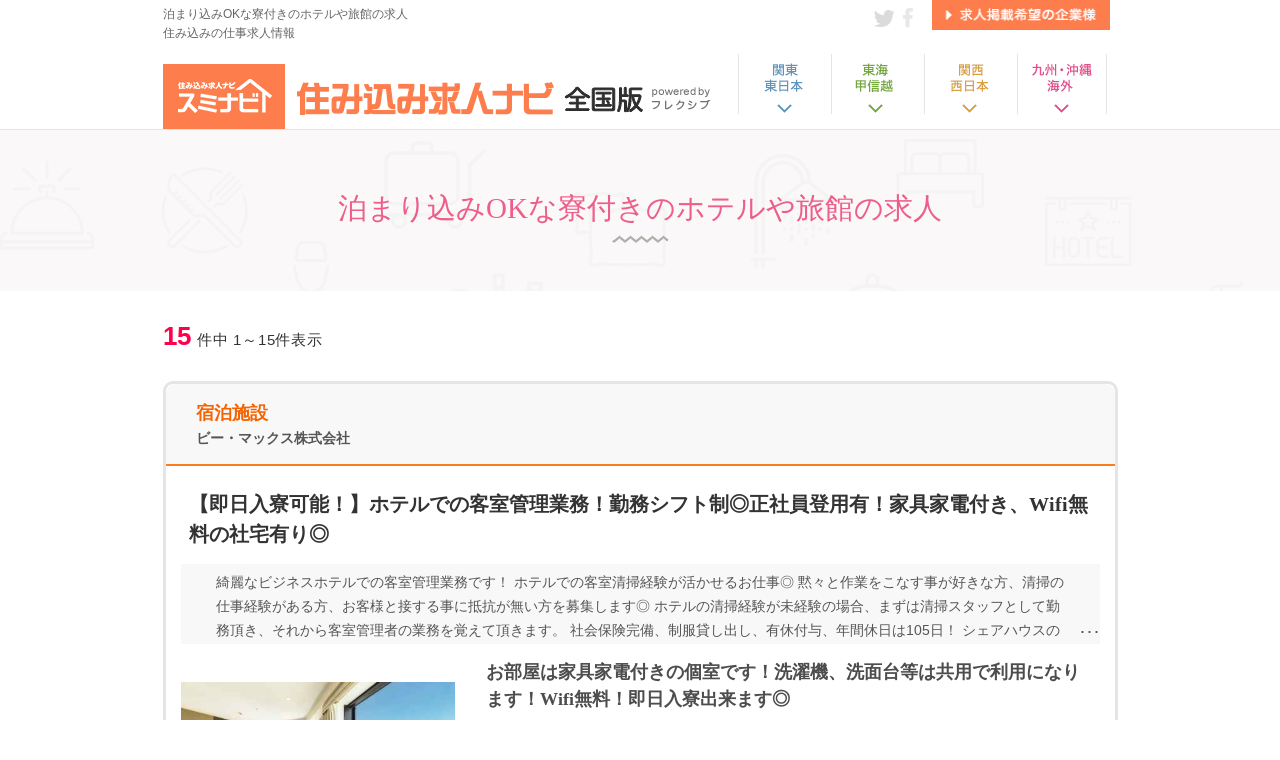

--- FILE ---
content_type: text/html; charset=UTF-8
request_url: https://www.sumikominavi.com/job/special.php?tab=1&sp=247
body_size: 62173
content:
<!DOCTYPE html>
<html lang="ja">
<head prefix="og: http://ogp.me/ns# fb: http://ogp.me/ns/fb# website: http://ogp.me/ns/website#">
<meta charset="UTF-8">
<meta property="og:image" content="https://www.sumikominavi.com/images/ogimage/ogimage02.jpg" />
<link rel="stylesheet" type="text/css" href="../css/reset.css?d=20260120014827">
<link rel="stylesheet" type="text/css" href="../css/common.css?d=20260120014827">
<link rel="stylesheet" type="text/css" href="../css/header.css?d=20260120014827">
<link rel="stylesheet" type="text/css" href="../css/footer.css?d=20260120014827">
<link rel="stylesheet" type="text/css" href="../css/button.css?d=20260120014827">
<link rel="stylesheet" type="text/css" href="../css/pager.css?d=20260120014827">
<link rel="stylesheet" type="text/css" href="../css/pcstyle_joblist.css?d=20260120014827">
<link rel="stylesheet" type="text/css" href="../css/pcstyle_jobspecial.css?d=20260120014827">
<script type="text/javascript" src="../js/jquery-1.3.2.min.js"></script>
<meta name="keywords" content="住み込み,求人,仕事,バイト,正社員,特集,寮,寮完備">
<meta name="description" content="泊まり込みOKな寮付きのホテルや旅館の求人特集ページ">
<title>泊まり込みOKな寮付きのホテルや旅館の求人-住み込み求人ナビ(スミナビ)</title>
<link rel="alternate" media="only screen and (max-width: 640px)" href="https://www.sumikominavi.com/sp/job/special.php?tab=1&amp;sp=247&amp;page=1">

<script>
(function(i,s,o,g,r,a,m){i['GoogleAnalyticsObject']=r;i[r]=i[r]||function(){
(i[r].q=i[r].q||[]).push(arguments)},i[r].l=1*new Date();a=s.createElement(o),
m=s.getElementsByTagName(o)[0];a.async=1;a.src=g;m.parentNode.insertBefore(a,m)
})(window,document,'script','//www.google-analytics.com/analytics.js','ga');

ga('create', 'UA-24110699-1', 'sumikominavi.com');
ga('require', 'displayfeatures');
ga('send', 'pageview');
</script>
<script type="text/javascript" src="//static.criteo.net/js/ld/ld.js" async="true"></script>
<script type="text/javascript">
window.criteo_q = window.criteo_q || [];
window.criteo_q.push(
{ event: "setAccount", account: 46183 },
{ event: "setEmail", email: "" },
{ event: "setSiteType", type: "d" },
);
</script>

</head>
<body>

<!-- Google Tag Manager -->
<script>(function(w,d,s,l,i){w[l]=w[l]||[];w[l].push({'gtm.start':
new Date().getTime(),event:'gtm.js'});var f=d.getElementsByTagName(s)[0],
j=d.createElement(s),dl=l!='dataLayer'?'&l='+l:'';j.async=true;j.src=
'https://www.googletagmanager.com/gtm.js?id='+i+dl;f.parentNode.insertBefore(j,f);
})(window,document,'script','dataLayer','GTM-5LSDVHQ');</script>
<!-- End Google Tag Manager -->
<!-- Google Tag Manager (noscript) -->
<noscript><iframe src="https://www.googletagmanager.com/ns.html?id=GTM-5LSDVHQ"
height="0" width="0" style="display:none;visibility:hidden"></iframe></noscript>
<!-- End Google Tag Manager (noscript) -->


<header>
<div class="headerBorder">
<div class="headerContainer">
<div class="headerLinkBoxArea">
  <div class="headerLinkBoxLeft">
    <h1>泊まり込みOKな寮付きのホテルや旅館の求人</h1>
    <p>住み込みの仕事求人情報</p>
  </div>
    <div class="headerLinkBoxCenter"><a href="https://twitter.com/sumikomijobnavi" class="snsLink" target="_blank"><img src="../images/common/headerneo/twitter.png" alt="住み込み求人ナビtwitter" width="23" height="23"></a><a href="https://www.facebook.com/sumikominavi/" class="snsLink" target="_blank"><img src="../images/common/headerneo/facebook.png" alt="住み込み求人ナビfacebook" width="23" height="23"></a></div>
  <div class="headerLinkBoxRight"><a href="../company/index.html?tab=1" class="keisaiLink"><img src="../images/common/headerneo/forcompany.png" alt="住み込み求人掲載希望の企業様" width="178" height="30"></a> </div>
</div>
<div class="headerBoxArea">
      <div class="headerBoxLeft"><a href="../index.php?tab=1" class="logoAnchor"><img src="../images/common/headerneo/logo.png" alt="住み込み求人ナビ(スミナビ)全国版" width="548" height="65"></a></div>
      <div class="headerBoxRight">
        <nav>
          <div>
            <div class="navi01"><a href="../index.php?tab=5"><img src="../images/common/headerneo/navi01.png" width="89" height="60" alt="関東・東日本"></a> </div>
            <div class="navi02"><a href="../index.php?tab=2"><img src="../images/common/headerneo/navi02.png" width="89" height="60" alt="東海・甲信越"></a> </div>
            <div class="navi03"><a href="../index.php?tab=3"><img src="../images/common/headerneo/navi03.png" width="89" height="60" alt="関西・西日本"></a> </div>
            <div class="navi04"><a href="../index.php?tab=4"><img src="../images/common/headerneo/navi04.png" width="90" height="60" alt="九州・沖縄・海外"></a></div>
          </div>
        </nav>
      </div>
       </div>
  </div>
</div>
</header>
<main>

	
	
<div class="specialTitlebg">
<div class="specialTitlecontainer">
<section>
<h2 class="specialMainTitle sTitleColor">泊まり込みOKな寮付きのホテルや旅館の求人</h2>
		<div class="specialNoComment"></div>
	</section>	
</div>
</div>	

	
	
	
  <div class="container">
  <div class="resultBox">
    <div class="resultBoxL">
      <div class="resultLeft fsize15 gray333"> <span class="resultNum fsize26 cFf004e bold">15</span>件中 1～15件表示 </div>
    </div>
    <div class="resultBoxR resultCenter">  </div>
  </div>
 
  <!-----START----->
  <section class="jobBox">
    <div class="jobTit areaBorder1">
      <div class="jobInfo fsize18 bold areaFontColor1">宿泊施設</div>
      <div class="fsize14 bold">ビー・マックス株式会社</div>
    </div>
    <div class="jobDetailInfo">
		<h2 class="jobTitle"><a href="./details.php?tab=1&jn=27950">【即日入寮可能！】ホテルでの客室管理業務！勤務シフト制◎正社員登用有！家具家電付き、Wifi無料の社宅有り◎</a></h2>
      <div class="jobOutline ellipsis">綺麗なビジネスホテルでの客室管理業務です！
ホテルでの客室清掃経験が活かせるお仕事◎
黙々と作業をこなす事が好きな方、清掃の仕事経験がある方、お客様と接する事に抵抗が無い方を募集します◎
ホテルの清掃経験が未経験の場合、まずは清掃スタッフとして勤務頂き、それから客室管理者の業務を覚えて頂きます。

社会保険完備、制服貸し出し、有休付与、年間休日は105日！
シェアハウスの社宅があります。(家賃毎月15,000円)</div>
      <div class="jobSummary">
        <div class="jobSummaryL">
          <div class="jobImgClosed"><a href="./details.php?tab=1&jn=27950"><img src="https://flexeve.com/fj/img/job_s/s_000723_27950_01.jpg" alt=""></a></div>
		  <div class="moreBtn"><a href="./details.php?tab=1&jn=27950" class="button1 buttonSize280 fsize16">求人詳細を見る</a></div>
        </div>
        <div class="jobSummaryR">
          <div class="subTitle">お部屋は家具家電付きの個室です！洗濯機、洗面台等は共用で利用になります！Wifi無料！即日入寮出来ます◎</div>
          <!-- 給料・アクセス・最寄り駅 -->
          <div class="jobListTbl">
            <table class="company">
              <tbody>
                <tr>
                  <th class="arrow_box areaFontColor1">給与</th>
                  <td><span class="cFa2778 bold fsize16">月給:200,000円 ～ 240,000円
</span></td>
                </tr>
                <tr>
                  <th class="arrow_box areaFontColor1">勤務地</th>
                  <td><span class="cFa2778 bold fsize16">東京都</span> 中央区</td>
                </tr>
                <tr>
                  <th class="arrow_box areaFontColor1">交通機関</th>
                  <td>勤務地により最寄駅は異なります。全て駅から徒歩5分以内のホテルです。</td>
                </tr>
                <tr>
                  <th class="arrow_box areaFontColor1">雇用形態</th>
                  <td>契約社員</td>
                </tr>
                <tr>
                  <th class="arrow_box areaFontColor1">寮・社宅</th>
                  <td> 即入寮OK/シェアハウス/水光熱費無料/赴任交通費支給/生活備品・家電付き/Wi-Fi利用可 </td>
                </tr>
              </tbody>
            </table>
          </div>
        </div>
      </div>
    </div>
  </section>
   
  <!-----START----->
  <section class="jobBox">
    <div class="jobTit areaBorder1">
      <div class="jobInfo fsize18 bold areaFontColor1">宿泊施設</div>
      <div class="fsize14 bold">晴鴨楼</div>
    </div>
    <div class="jobDetailInfo">
		<h2 class="jobTitle"><a href="./details.php?tab=1&jn=723">国際観光都市「京都」で住み込みで客室係のお仕事！創業・天保二年の歴史深い旅館です★【賞与年２回・昇給あり】</a></h2>
      <div class="jobOutline ellipsis">☆寮費は格安！（光熱費込み）
☆まかない補助あり！
☆家具家電充実の完全個室6畳洋室♪

＜ なんと言っても、オフには、京都観光がたくさんできちゃう！ ＞

料理にも、京都にも、詳しくなれるお仕事です！

未経験者歓迎
ミドルエイジも活躍できる</div>
      <div class="jobSummary">
        <div class="jobSummaryL">
          <div class="jobImgClosed"><a href="./details.php?tab=1&jn=723"><img src="https://flexeve.com/fj/img/job_s/s_000291_0723_01.jpg" alt=""></a></div>
		  <div class="moreBtn"><a href="./details.php?tab=1&jn=723" class="button1 buttonSize280 fsize16">求人詳細を見る</a></div>
        </div>
        <div class="jobSummaryR">
          <div class="subTitle">お着物での接客です。海外からのお客様も多いので英会話の上達も？！寮完備！</div>
          <!-- 給料・アクセス・最寄り駅 -->
          <div class="jobListTbl">
            <table class="company">
              <tbody>
                <tr>
                  <th class="arrow_box areaFontColor1">給与</th>
                  <td><span class="cFa2778 bold fsize16">月給:230,000円 ～ 
</span></td>
                </tr>
                <tr>
                  <th class="arrow_box areaFontColor1">勤務地</th>
                  <td><span class="cFa2778 bold fsize16">京都府</span> 京都市</td>
                </tr>
                <tr>
                  <th class="arrow_box areaFontColor1">交通機関</th>
                  <td>京阪電鉄京都線「清水五条」駅下車　徒歩２分</td>
                </tr>
                <tr>
                  <th class="arrow_box areaFontColor1">雇用形態</th>
                  <td>正社員</td>
                </tr>
                <tr>
                  <th class="arrow_box areaFontColor1">寮・社宅</th>
                  <td> 即入寮OK/寮付き(個室寮)/水光熱費無料/生活備品・家電付き/寮から職場まで徒歩圏内 </td>
                </tr>
              </tbody>
            </table>
          </div>
        </div>
      </div>
    </div>
  </section>
   
  <!-----START----->
  <section class="jobBox">
    <div class="jobTit areaBorder1">
      <div class="jobInfo fsize18 bold areaFontColor1">宿泊施設/宿泊施設</div>
      <div class="fsize14 bold">大正池ホテル</div>
    </div>
    <div class="jobDetailInfo">
		<h2 class="jobTitle"><a href="./details.php?tab=1&jn=25209">上高地のリゾートホテル　４月下旬〜1１月中旬までの長期及び短期スタッフ募集</a></h2>
      <div class="jobOutline ellipsis">当ホテルは、中部山岳国立公園 上高地の大正池の湖畔に、立地しています。
４月下旬から１１月中旬までの期間限定の季節営業になります。
リゾート客の宿泊がメインですが、バス道路に面しているため日中だけの一般レストランや、お土産ショップも併せて営業しております。

職種は、レストラン・売店での接客スタッフと厨房での食器洗浄・調理盛り付けおよび館内清掃の厨房業務スタッフの2種類になります。

寮はすべて個室寮。3食付き。WiFi完備。
寮費＆食費は無料です。

いろいろな職場スキルを取得したい。留学や旅行の資金を貯めたい。などの人には向いたお仕事です。
休憩時間にはウォーキング、休日には松本城や高山市内、また温泉地などの近隣の観光地などにも遊びに行けます。</div>
      <div class="jobSummary">
        <div class="jobSummaryL">
          <div class="jobImgClosed"><a href="./details.php?tab=1&jn=25209"><img src="https://flexeve.com/fj/img/job_s/s_001115_25209_01.jpg" alt=""></a></div>
		  <div class="moreBtn"><a href="./details.php?tab=1&jn=25209" class="button1 buttonSize280 fsize16">求人詳細を見る</a></div>
        </div>
        <div class="jobSummaryR">
          <div class="subTitle">世界有数な観光地でのお仕事が、あなたにとって貴重な体験となるでしょう！</div>
          <!-- 給料・アクセス・最寄り駅 -->
          <div class="jobListTbl">
            <table class="company">
              <tbody>
                <tr>
                  <th class="arrow_box areaFontColor1">給与</th>
                  <td><span class="cFa2778 bold fsize16">日給:9,600円 ～ 10,000円
</span></td>
                </tr>
                <tr>
                  <th class="arrow_box areaFontColor1">勤務地</th>
                  <td><span class="cFa2778 bold fsize16">長野県</span> 松本市</td>
                </tr>
                <tr>
                  <th class="arrow_box areaFontColor1">交通機関</th>
                  <td>ＪＲ松本駅から電車で３０分。新島々駅からバスで５０分。大正池バス停で下車。ホテル前です。</td>
                </tr>
                <tr>
                  <th class="arrow_box areaFontColor1">雇用形態</th>
                  <td>バイト・パート</td>
                </tr>
                <tr>
                  <th class="arrow_box areaFontColor1">寮・社宅</th>
                  <td> 即入寮OK/寮付き(個室寮)/寮費無料/水光熱費無料/赴任交通費支給/Wi-Fi利用可/寮から職場まで徒歩圏内 </td>
                </tr>
              </tbody>
            </table>
          </div>
        </div>
      </div>
    </div>
  </section>
   
  <!-----START----->
  <section class="jobBox">
    <div class="jobTit areaBorder1">
      <div class="jobInfo fsize18 bold areaFontColor1">宿泊施設/宿泊施設</div>
      <div class="fsize14 bold">蓮華定院</div>
    </div>
    <div class="jobDetailInfo">
		<h2 class="jobTitle"><a href="./details.php?tab=1&jn=33788">世界遺産・高野山の宿坊で清掃・配膳のお仕事【個室寮費・光熱費無料】</a></h2>
      <div class="jobOutline ellipsis">お客様にゆったりとくつろいで気持ちよく過ごしていただくために、心を込めておもてなしする仕事です。
丁寧に掃除をし、きれいに部屋を整えてください。

歴史に興味がある方には最適な場所です。
休日には寺院での体験もできます。
当院は高野山の中でも特に静かな自然に囲まれたところにあり、ゆったりと過ごせます。</div>
      <div class="jobSummary">
        <div class="jobSummaryL">
          <div class="jobImgClosed"><a href="./details.php?tab=1&jn=33788"><img src="https://flexeve.com/fj/img/job_s/s_001285_33788_01.jpg" alt=""></a></div>
		  <div class="moreBtn"><a href="./details.php?tab=1&jn=33788" class="button1 buttonSize280 fsize16">求人詳細を見る</a></div>
        </div>
        <div class="jobSummaryR">
          <div class="subTitle">清潔好きな方、掃除好きな方歓迎</div>
          <!-- 給料・アクセス・最寄り駅 -->
          <div class="jobListTbl">
            <table class="company">
              <tbody>
                <tr>
                  <th class="arrow_box areaFontColor1">給与</th>
                  <td><span class="cFa2778 bold fsize16">時給:1,200円 ～ 
月給:192,000円 ～ 250,000円
</span></td>
                </tr>
                <tr>
                  <th class="arrow_box areaFontColor1">勤務地</th>
                  <td><span class="cFa2778 bold fsize16">和歌山県</span> 高野町</td>
                </tr>
                <tr>
                  <th class="arrow_box areaFontColor1">交通機関</th>
                  <td>金剛峰寺前バス停から徒歩15分</td>
                </tr>
                <tr>
                  <th class="arrow_box areaFontColor1">雇用形態</th>
                  <td>正社員</td>
                </tr>
                <tr>
                  <th class="arrow_box areaFontColor1">寮・社宅</th>
                  <td> 即入寮OK/寮付き(個室寮)/シェアハウス/寮費無料/水光熱費無料/赴任交通費支給/Wi-Fi利用可/駐車場有/寮から職場まで徒歩圏内 </td>
                </tr>
              </tbody>
            </table>
          </div>
        </div>
      </div>
    </div>
  </section>
   
  <!-----START----->
  <section class="jobBox">
    <div class="jobTit areaBorder1">
      <div class="jobInfo fsize18 bold areaFontColor1">宿泊施設/宿泊施設</div>
      <div class="fsize14 bold">常喜院</div>
    </div>
    <div class="jobDetailInfo">
		<h2 class="jobTitle"><a href="./details.php?tab=1&jn=2734">宿坊（宿泊できるお寺）「高野山」でのお仕事です　</a></h2>
      <div class="jobOutline ellipsis">子育てが一段落し、「自分のために何か始めたい」とお考えの方にも最適な環境です。

当院には世界中からお客様が訪れますので、英語を活かしたい方にもおすすめの職場です。また、日本の歴史や文化に触れることで、働きながら日本について改めて学ぶことができ、留学前の準備としても最適です。

都会から地方への移住を考えているけれど、地方での生活に不安がある方もご安心ください。寮をご用意しておりますので、まずはお試しで地方暮らしを体験していただけます。

休日には朝勤への参加や写経体験も可能です。

寮について

エアコン完備の完全個室
Wi-Fi完備で快適な住環境
</div>
      <div class="jobSummary">
        <div class="jobSummaryL">
          <div class="jobImgClosed"><a href="./details.php?tab=1&jn=2734"><img src="https://flexeve.com/fj/img/job_s/s_000515_2734_01.jpg" alt=""></a></div>
		  <div class="moreBtn"><a href="./details.php?tab=1&jn=2734" class="button1 buttonSize280 fsize16">求人詳細を見る</a></div>
        </div>
        <div class="jobSummaryR">
          <div class="subTitle">主婦の方歓迎！ お掃除が好きな方、接客が好きな方、大歓迎！ 未経験の方でも安心して始められます。</div>
          <!-- 給料・アクセス・最寄り駅 -->
          <div class="jobListTbl">
            <table class="company">
              <tbody>
                <tr>
                  <th class="arrow_box areaFontColor1">給与</th>
                  <td><span class="cFa2778 bold fsize16">時給:1,200円 ～ 
日給:9,000円 ～ 
月給:200,000円 ～ 300,000円
</span></td>
                </tr>
                <tr>
                  <th class="arrow_box areaFontColor1">勤務地</th>
                  <td><span class="cFa2778 bold fsize16">和歌山県</span> 伊都郡高野町</td>
                </tr>
                <tr>
                  <th class="arrow_box areaFontColor1">交通機関</th>
                  <td>南海高野線「極楽橋」駅下車後 (1)ケーブルカー乗車→「高野山」駅 (2）南海りんかんバス31　千手大門南駐車場行「金剛峯寺前」下車　3分</td>
                </tr>
                <tr>
                  <th class="arrow_box areaFontColor1">雇用形態</th>
                  <td>正社員/バイト・パート</td>
                </tr>
                <tr>
                  <th class="arrow_box areaFontColor1">寮・社宅</th>
                  <td> 即入寮OK/寮付き(個室寮)/寮費無料/水光熱費無料/赴任交通費支給/Wi-Fi利用可/寮から職場まで徒歩圏内 </td>
                </tr>
              </tbody>
            </table>
          </div>
        </div>
      </div>
    </div>
  </section>
   
  <!-----START----->
  <section class="jobBox">
    <div class="jobTit areaBorder1">
      <div class="jobInfo fsize18 bold areaFontColor1">宿泊施設</div>
      <div class="fsize14 bold">筋湯温泉 山あいの宿 喜安屋</div>
    </div>
    <div class="jobDetailInfo">
		<h2 class="jobTitle"><a href="./details.php?tab=1&jn=3144">☆☆アットホームな温泉宿で正社員のお仕事☆☆	</a></h2>
      <div class="jobOutline ellipsis">当館ではお客様に、
わが家のようにゆっくりおくつろぎ頂くため、自然でさりげないサービスを心がけております。

おもてなしを学びたい方
接客のスキルを生かしたい方
お客様と笑顔を分かちあいたい方

私たちといっしょに働いてみませんか？

未経験の方でも、スタッフがサポート致します。
安心してご応募下さい。</div>
      <div class="jobSummary">
        <div class="jobSummaryL">
          <div class="jobImgClosed"><a href="./details.php?tab=1&jn=3144"><img src="https://flexeve.com/fj/img/job_s/s_000551_3144_01.jpg" alt=""></a></div>
		  <div class="moreBtn"><a href="./details.php?tab=1&jn=3144" class="button1 buttonSize280 fsize16">求人詳細を見る</a></div>
        </div>
        <div class="jobSummaryR">
          <div class="subTitle">本物のくつろぎをご提供するやりがいのあるお仕事です</div>
          <!-- 給料・アクセス・最寄り駅 -->
          <div class="jobListTbl">
            <table class="company">
              <tbody>
                <tr>
                  <th class="arrow_box areaFontColor1">給与</th>
                  <td><span class="cFa2778 bold fsize16">月給:160,000円 ～ 
</span></td>
                </tr>
                <tr>
                  <th class="arrow_box areaFontColor1">勤務地</th>
                  <td><span class="cFa2778 bold fsize16">大分県</span> 玖珠郡九重町</td>
                </tr>
                <tr>
                  <th class="arrow_box areaFontColor1">交通機関</th>
                  <td>ＪＲ久大本線 豊後中村駅よりバスで40分／九重ＩＣより20分</td>
                </tr>
                <tr>
                  <th class="arrow_box areaFontColor1">雇用形態</th>
                  <td>正社員</td>
                </tr>
                <tr>
                  <th class="arrow_box areaFontColor1">寮・社宅</th>
                  <td> 寮付き(個室寮)/水光熱費無料/寮から職場まで徒歩圏内 </td>
                </tr>
              </tbody>
            </table>
          </div>
        </div>
      </div>
    </div>
  </section>
   
  <!-----START----->
  <section class="jobBox">
    <div class="jobTit areaBorder1">
      <div class="jobInfo fsize18 bold areaFontColor1">宿泊施設/飲食・調理・調理補助</div>
      <div class="fsize14 bold">有限会社柏屋（四万温泉柏屋旅館）</div>
    </div>
    <div class="jobDetailInfo">
		<h2 class="jobTitle"><a href="./details.php?tab=1&jn=23946">【調理補助】2021年リニューアルオープンの宿・あこがれの田舎暮らし・料理初心者も歓迎！</a></h2>
      <div class="jobOutline ellipsis">2021年リニューアルオープン！

プロの料理人たちを補佐する、調理補助の仕事です。
初心者も歓迎！
仕事をしながら料理の技術も向上させてみませんか？

正社員はもちろん、契約社員・パートなど多彩な働き方を応援します。

わたしたちは、小さくても
地域の中でキラリと光る会社を目指しています。
そして、それを達成するための方向性を
「経営理念」や「クレド」として定義し、
これに近づけるよう、日々、
ミーティングを重ね努力を積み重ねています。
</div>
      <div class="jobSummary">
        <div class="jobSummaryL">
          <div class="jobImgClosed"><a href="./details.php?tab=1&jn=23946"><img src="https://flexeve.com/fj/img/job_s/s_000452_23946_01.jpg" alt=""></a></div>
		  <div class="moreBtn"><a href="./details.php?tab=1&jn=23946" class="button1 buttonSize280 fsize16">求人詳細を見る</a></div>
        </div>
        <div class="jobSummaryR">
          <div class="subTitle">料理人を補佐する、調理補助の仕事です。　お客様の『美味しいね！』を引き出せるステキな仕事です。</div>
          <!-- 給料・アクセス・最寄り駅 -->
          <div class="jobListTbl">
            <table class="company">
              <tbody>
                <tr>
                  <th class="arrow_box areaFontColor1">給与</th>
                  <td><span class="cFa2778 bold fsize16">時給:1,200円 ～ 1,500円
月給:250,000円 ～ 400,000円
</span></td>
                </tr>
                <tr>
                  <th class="arrow_box areaFontColor1">勤務地</th>
                  <td><span class="cFa2778 bold fsize16">群馬県</span> 中之条町</td>
                </tr>
                <tr>
                  <th class="arrow_box areaFontColor1">交通機関</th>
                  <td>JR吾妻線中之条駅よりバスで30分</td>
                </tr>
                <tr>
                  <th class="arrow_box areaFontColor1">雇用形態</th>
                  <td>正社員/契約社員/バイト・パート</td>
                </tr>
                <tr>
                  <th class="arrow_box areaFontColor1">寮・社宅</th>
                  <td> 即入寮OK/寮付き(個室寮)/水光熱費無料/Wi-Fi利用可/駐車場有/寮から職場まで徒歩圏内 </td>
                </tr>
              </tbody>
            </table>
          </div>
        </div>
      </div>
    </div>
  </section>
   
  <!-----START----->
  <section class="jobBox">
    <div class="jobTit areaBorder1">
      <div class="jobInfo fsize18 bold areaFontColor1">宿泊施設</div>
      <div class="fsize14 bold">一里野高原ホテル ろあん</div>
    </div>
    <div class="jobDetailInfo">
		<h2 class="jobTitle"><a href="./details.php?tab=1&jn=28039">Youtuber、TikToker、Instagramer 募集！フォロワーを増やし、ホテルの利用客を増やすのが仕事！</a></h2>
      <div class="jobOutline ellipsis">ユーチューブやティックトック、インスタグラムなどのSNSを使用してフォロワーとファンを増やし、利用客の増加に繋げるというお仕事です。

具体的にはホテルでの様々な絵になる日常シーンを撮影し、静止画や動画を編集加工、配信に始まり、顧客との交流やヒアリング、SNSを使ったオンラインセールスなどを企画、実施して頂きます。

ろあんは国立公園【白山】の大自然に囲まれ、天然のジビエや山菜、オーガニック野菜や自家製発酵食品、無添加調理などナチュラルやエコ、SDGsにこだわった高原のリゾートホテルです！

休みの日にも食べれる3食まかないは【朝食286円、昼食374円、夕食429円】で食べた分だけの請求！【自炊用キッチン】も利用可能でまかない食べる食べないはその都度、選択可能！

寮は【個室】で１ヶ月20,680円と格安！共益費（水光熱費やWi-Fi代など）は1ヶ月12,430円！敷金礼金も要りません！だから、貯金も溜まりやすい！

リゾートホテル特有の中抜けという日中に長い休憩時間がある勤務スタイルとなります。明るい時間帯にまとまった自由な時間を持てるのも魅力の一つです。

大自然の溢れる環境を舞台にSNSを突き詰めていきたい方に最適です！</div>
      <div class="jobSummary">
        <div class="jobSummaryL">
          <div class="jobImgClosed"><a href="./details.php?tab=1&jn=28039"><img src="https://flexeve.com/fj/img/job_s/s_000295_28039_01.jpg" alt=""></a></div>
		  <div class="moreBtn"><a href="./details.php?tab=1&jn=28039" class="button1 buttonSize280 fsize16">求人詳細を見る</a></div>
        </div>
        <div class="jobSummaryR">
          <div class="subTitle">【個室の寮】を33,110円／月にて利用可能！（水光熱費・共益費込み、敷金礼金無し）【３食まかない】も格安で利用可能！</div>
          <!-- 給料・アクセス・最寄り駅 -->
          <div class="jobListTbl">
            <table class="company">
              <tbody>
                <tr>
                  <th class="arrow_box areaFontColor1">給与</th>
                  <td><span class="cFa2778 bold fsize16">月給:200,000円 ～ 
</span></td>
                </tr>
                <tr>
                  <th class="arrow_box areaFontColor1">勤務地</th>
                  <td><span class="cFa2778 bold fsize16">石川県</span> 白山市</td>
                </tr>
                <tr>
                  <th class="arrow_box areaFontColor1">交通機関</th>
                  <td>金沢から車で１時間ほど。金沢駅より西金沢駅。西金沢駅より北陸鉄道石川線にて鶴来駅。鶴来駅より加賀白山バスにて瀬女、瀬女より白山市コミュニティバスにて、一里野。</td>
                </tr>
                <tr>
                  <th class="arrow_box areaFontColor1">雇用形態</th>
                  <td>正社員/契約社員/バイト・パート</td>
                </tr>
                <tr>
                  <th class="arrow_box areaFontColor1">寮・社宅</th>
                  <td> 即入寮OK/寮付き(個室寮)/家族寮・家族社宅あり/シェアハウス/カップル・夫婦の入寮OK/生活備品・家電付き/Wi-Fi利用可/駐車場有/寮から職場まで徒歩圏内 </td>
                </tr>
              </tbody>
            </table>
          </div>
        </div>
      </div>
    </div>
  </section>
   
  <!-----START----->
  <section class="jobBox">
    <div class="jobTit areaBorder1">
      <div class="jobInfo fsize18 bold areaFontColor1">宿泊施設</div>
      <div class="fsize14 bold">有限会社　熱川館</div>
    </div>
    <div class="jobDetailInfo">
		<h2 class="jobTitle"><a href="./details.php?tab=1&jn=30139">和風旅館でフロント係り　交通費支給あり！未経験OK！内定まで２週間！</a></h2>
      <div class="jobOutline ellipsis">フロント係りとは・・・
旅館での最初のイメージを与える仕事です。

【お任せする仕事内容】
お出迎え　車の移動　ご案内　チェツクイン業務　
予約業務　チェックアウト業務　お見送り
簡易清掃など

【一緒に働くメンバー】
玄関2名　受付2名　ご案内　予約業務2名など
曜日によって異なりますがチームの仕事です。
行います。

【やりがい・厳しさ】
この仕事ではお客様との会話　近隣の観光案内情報を
しっかり勉強する必要があります

アフターコロナとなり、元にもどりつつあります。

やりがいは　「ありがとう　また来るよ！」という
一言です。</div>
      <div class="jobSummary">
        <div class="jobSummaryL">
          <div class="jobImgClosed"><a href="./details.php?tab=1&jn=30139"><img src="https://flexeve.com/fj/img/job_s/s_001234_30139_01.jpg" alt=""></a></div>
		  <div class="moreBtn"><a href="./details.php?tab=1&jn=30139" class="button1 buttonSize280 fsize16">求人詳細を見る</a></div>
        </div>
        <div class="jobSummaryR">
          <div class="subTitle">内定まで２週間！寮には即入居可♪　老舗温泉旅館でフロントスタッフとして働こう☆</div>
          <!-- 給料・アクセス・最寄り駅 -->
          <div class="jobListTbl">
            <table class="company">
              <tbody>
                <tr>
                  <th class="arrow_box areaFontColor1">給与</th>
                  <td><span class="cFa2778 bold fsize16">時給:1,000円 ～ 1,200円
日給:9,000円 ～ 12,000円
月給:185,000円 ～ 250,000円
</span></td>
                </tr>
                <tr>
                  <th class="arrow_box areaFontColor1">勤務地</th>
                  <td><span class="cFa2778 bold fsize16">静岡県</span> 賀茂郡東伊豆町</td>
                </tr>
                <tr>
                  <th class="arrow_box areaFontColor1">交通機関</th>
                  <td>伊豆急行線　伊豆熱川駅　徒歩7分</td>
                </tr>
                <tr>
                  <th class="arrow_box areaFontColor1">雇用形態</th>
                  <td>正社員/契約社員/バイト・パート</td>
                </tr>
                <tr>
                  <th class="arrow_box areaFontColor1">寮・社宅</th>
                  <td> 即入寮OK/寮付き(個室寮)/マンション・アパート寮/家族寮・家族社宅あり/カップル・夫婦の入寮OK/生活備品・家電付き/Wi-Fi利用可/駐車場有/送迎あり/その他 </td>
                </tr>
              </tbody>
            </table>
          </div>
        </div>
      </div>
    </div>
  </section>
   
  <!-----START----->
  <section class="jobBox">
    <div class="jobTit areaBorder1">
      <div class="jobInfo fsize18 bold areaFontColor1">宿泊施設/宿泊施設</div>
      <div class="fsize14 bold">常喜院</div>
    </div>
    <div class="jobDetailInfo">
		<h2 class="jobTitle"><a href="./details.php?tab=1&jn=2582">お寺の“顔”として、事務兼運営も支えるスタッフを募集します。長期で働ける方歓迎！！</a></h2>
      <div class="jobOutline ellipsis">予期せぬ来客や行事の変更など、
一つとして同じ日はないのが“お寺の現場”。
決まった作業だけでなく、その場の状況を見て自分で動ける方にぴったりの環境です。

休日には朝勤への参加や写経を体験することができます。また、冬季にはお札づくりを経験することも可能です。

高野山では年間を通じてさまざまな行事が行われており、これらにも参加していただけます。

女性専用の寮は、もともと客室として作られたお部屋を利用しているため、完全個室で快適です。Wi-Fiも完備されています。</div>
      <div class="jobSummary">
        <div class="jobSummaryL">
          <div class="jobImgClosed"><a href="./details.php?tab=1&jn=2582"><img src="https://flexeve.com/fj/img/job_s/s_000515_2582_01.jpg" alt=""></a></div>
		  <div class="moreBtn"><a href="./details.php?tab=1&jn=2582" class="button1 buttonSize280 fsize16">求人詳細を見る</a></div>
        </div>
        <div class="jobSummaryR">
          <div class="subTitle">日本の伝統文化やおもてなしの心に触れながら、宿坊で事務スタッフとして働いてみませんか？ 日本文化に興味がある方、ぜひご応</div>
          <!-- 給料・アクセス・最寄り駅 -->
          <div class="jobListTbl">
            <table class="company">
              <tbody>
                <tr>
                  <th class="arrow_box areaFontColor1">給与</th>
                  <td><span class="cFa2778 bold fsize16">時給:1,200円 ～ 
日給:9,000円 ～ 
月給:200,000円 ～ 300,000円
</span></td>
                </tr>
                <tr>
                  <th class="arrow_box areaFontColor1">勤務地</th>
                  <td><span class="cFa2778 bold fsize16">和歌山県</span> 伊都郡高野町</td>
                </tr>
                <tr>
                  <th class="arrow_box areaFontColor1">交通機関</th>
                  <td>南海高野線「極楽橋」駅下車後 (1)ケーブルカー乗車→「高野山」駅 (2)南海りんかんバス　31　千手大門南駐車場行「金剛峯寺前」下車　3分  </td>
                </tr>
                <tr>
                  <th class="arrow_box areaFontColor1">雇用形態</th>
                  <td>正社員/バイト・パート</td>
                </tr>
                <tr>
                  <th class="arrow_box areaFontColor1">寮・社宅</th>
                  <td> 即入寮OK/寮付き(個室寮)/マンション・アパート寮/寮費無料/水光熱費無料/赴任交通費支給/Wi-Fi利用可/駐車場有/寮から職場まで徒歩圏内 </td>
                </tr>
              </tbody>
            </table>
          </div>
        </div>
      </div>
    </div>
  </section>
   
  <!-----START----->
  <section class="jobBox">
    <div class="jobTit areaBorder1">
      <div class="jobInfo fsize18 bold areaFontColor1">宿泊施設/飲食・調理・調理補助</div>
      <div class="fsize14 bold">高野山　宿坊　恵光院</div>
    </div>
    <div class="jobDetailInfo">
		<h2 class="jobTitle"><a href="./details.php?tab=1&jn=8973">世界遺産「高野山」キッチンスタッフ、バックヤード業務【未経験OK】【個室寮費光熱費無料】３食付き！</a></h2>
      <div class="jobOutline ellipsis">お仕事は、お客様のお料理（精進料理）の盛り付け・簡単な調理補助・お掃除など。
リフォーム済みの個室女子寮（Wifi有り）で安心です。
寮費無料なので手取りがほとんど残ります。

また休日は、寺社仏閣巡りや、ハイキングを楽しめます♪
毎朝行われる勤行や護摩祈祷、瞑想などにもご参加いただけます。
徒歩圏内にコンビニ等も有り生活に不便はございません。

天然水使用の大浴場もお使いいただけます。</div>
      <div class="jobSummary">
        <div class="jobSummaryL">
          <div class="jobImgClosed"><a href="./details.php?tab=1&jn=8973"><img src="https://flexeve.com/fj/img/job_s/s_000366_8973_01.jpg" alt=""></a></div>
		  <div class="moreBtn"><a href="./details.php?tab=1&jn=8973" class="button1 buttonSize280 fsize16">求人詳細を見る</a></div>
        </div>
        <div class="jobSummaryR">
          <div class="subTitle">２０〜３０代のスタッフが中心のアットホームな宿坊です♪精進料理の盛り付けなど初心者歓迎、丁寧にご指導いたします！</div>
          <!-- 給料・アクセス・最寄り駅 -->
          <div class="jobListTbl">
            <table class="company">
              <tbody>
                <tr>
                  <th class="arrow_box areaFontColor1">給与</th>
                  <td><span class="cFa2778 bold fsize16">時給:1,125円 ～ 
日給:9,000円 ～ 
月給:198,000円 ～ 250,000円
</span></td>
                </tr>
                <tr>
                  <th class="arrow_box areaFontColor1">勤務地</th>
                  <td><span class="cFa2778 bold fsize16">和歌山県</span> 伊都郡高野町</td>
                </tr>
                <tr>
                  <th class="arrow_box areaFontColor1">交通機関</th>
                  <td>南海電鉄高野山駅下車　南海りんかんバス苅萱堂前下車　徒歩１分</td>
                </tr>
                <tr>
                  <th class="arrow_box areaFontColor1">雇用形態</th>
                  <td>正社員/バイト・パート</td>
                </tr>
                <tr>
                  <th class="arrow_box areaFontColor1">寮・社宅</th>
                  <td> 即入寮OK/寮付き(個室寮)/寮費無料/水光熱費無料/赴任交通費支給/生活備品・家電付き/Wi-Fi利用可/駐車場有/寮から職場まで徒歩圏内/その他 </td>
                </tr>
              </tbody>
            </table>
          </div>
        </div>
      </div>
    </div>
  </section>
   
  <!-----START----->
  <section class="jobBox">
    <div class="jobTit areaBorder1">
      <div class="jobInfo fsize18 bold areaFontColor1">宿泊施設/宿泊施設</div>
      <div class="fsize14 bold">高野山　宿坊　恵光院</div>
    </div>
    <div class="jobDetailInfo">
		<h2 class="jobTitle"><a href="./details.php?tab=1&jn=18848">世界遺産高野山☆若いスタッフが中心の宿坊です☆初心者歓迎！正社員【個室寮費/光熱費無料】三食付き！</a></h2>
      <div class="jobOutline ellipsis">国内はもちろん、海外（欧米）からのお客様も多く
英語環境に身を置きたい方、海外にご興味のある方大歓迎。

接客未経験でも、やる気さえあれば、大丈夫です。
日本語の接客業務に加えて、英語での接客対応なども、丁寧にご指導させていただきます。

修行の地高野山で、頑張り次第で、自身の成長にも繋がります。
世界遺産高野山で、日本の伝統文化を、宿泊者の方に体験して頂けるよう、
ともに頑張って頂ける方、お待ちしております。

休日は、高野山内の観光や、ハイキングを楽しめ、徒歩圏内にコンビニ等もあります。
勤行や護摩祈祷、瞑想などの、修行体験も参加可能です。</div>
      <div class="jobSummary">
        <div class="jobSummaryL">
          <div class="jobImgClosed"><a href="./details.php?tab=1&jn=18848"><img src="https://flexeve.com/fj/img/job_s/s_000366_18848_01.jpg" alt=""></a></div>
		  <div class="moreBtn"><a href="./details.php?tab=1&jn=18848" class="button1 buttonSize280 fsize16">求人詳細を見る</a></div>
        </div>
        <div class="jobSummaryR">
          <div class="subTitle">20〜30代のスタッフが中心のアットホームな宿坊で、接客・フロント業務・掃除など、宿泊業務全般のお仕事です。</div>
          <!-- 給料・アクセス・最寄り駅 -->
          <div class="jobListTbl">
            <table class="company">
              <tbody>
                <tr>
                  <th class="arrow_box areaFontColor1">給与</th>
                  <td><span class="cFa2778 bold fsize16">時給:1,250円 ～ 
日給:10,000円 ～ 
月給:250,000円 ～ 270,000円
</span></td>
                </tr>
                <tr>
                  <th class="arrow_box areaFontColor1">勤務地</th>
                  <td><span class="cFa2778 bold fsize16">和歌山県</span> 伊都郡高野町</td>
                </tr>
                <tr>
                  <th class="arrow_box areaFontColor1">交通機関</th>
                  <td>南海高野線　高野山駅から南海林間バス、苅萱堂前下車、徒歩２分</td>
                </tr>
                <tr>
                  <th class="arrow_box areaFontColor1">雇用形態</th>
                  <td>正社員/バイト・パート</td>
                </tr>
                <tr>
                  <th class="arrow_box areaFontColor1">寮・社宅</th>
                  <td> 即入寮OK/寮付き(個室寮)/シェアハウス/寮費無料/水光熱費無料/赴任交通費支給/生活備品・家電付き/Wi-Fi利用可/駐車場有/寮から職場まで徒歩圏内/その他 </td>
                </tr>
              </tbody>
            </table>
          </div>
        </div>
      </div>
    </div>
  </section>
   
  <!-----START----->
  <section class="jobBox">
    <div class="jobTit areaBorder1">
      <div class="jobInfo fsize18 bold areaFontColor1">宿泊施設/飲食・調理・調理補助</div>
      <div class="fsize14 bold">龍リゾート＆スパ</div>
    </div>
    <div class="jobDetailInfo">
		<h2 class="jobTitle"><a href="./details.php?tab=1&jn=775">【寮費3食無料】男気あふれる和食調理人になれます。あなたの可能性を預けてください!!</a></h2>
      <div class="jobOutline ellipsis">和食調理師で将来の希望をみつけよう。
もう一度人生をやり直してみたい。将来は自分の腕で稼ぎたい。強い思いがあなたを変えてくれます。
男儀いっぱいの料理長にあなたの将来をあずけてみませんか。和食の基本から教えます。
経験は必要ありません。今よりかっこよくなりたい！！強い心だけでで十分です。
将来は料理長として活躍できるまでサポートします。
俺についてこい！！</div>
      <div class="jobSummary">
        <div class="jobSummaryL">
          <div class="jobImgClosed"><a href="./details.php?tab=1&jn=775"><img src="https://flexeve.com/fj/img/job_s/s_000263_0775_01.jpg" alt=""></a></div>
		  <div class="moreBtn"><a href="./details.php?tab=1&jn=775" class="button1 buttonSize280 fsize16">求人詳細を見る</a></div>
        </div>
        <div class="jobSummaryR">
          <div class="subTitle">繊細な料理で女性の心をわしづかみの料理長のもとで、真剣に和食に向き合ってみませんか。未経験者大歓迎</div>
          <!-- 給料・アクセス・最寄り駅 -->
          <div class="jobListTbl">
            <table class="company">
              <tbody>
                <tr>
                  <th class="arrow_box areaFontColor1">給与</th>
                  <td><span class="cFa2778 bold fsize16">月給:180,000円 ～ 
</span></td>
                </tr>
                <tr>
                  <th class="arrow_box areaFontColor1">勤務地</th>
                  <td><span class="cFa2778 bold fsize16">岐阜県</span> 高山市荘川町新渕８９２−１１</td>
                </tr>
                <tr>
                  <th class="arrow_box areaFontColor1">交通機関</th>
                  <td>ＪＲ高山駅からバスで５０分</td>
                </tr>
                <tr>
                  <th class="arrow_box areaFontColor1">雇用形態</th>
                  <td>正社員/契約社員</td>
                </tr>
                <tr>
                  <th class="arrow_box areaFontColor1">寮・社宅</th>
                  <td> 寮付き(個室寮)/寮費無料/カップル・夫婦の入寮OK </td>
                </tr>
              </tbody>
            </table>
          </div>
        </div>
      </div>
    </div>
  </section>
   
  <!-----START----->
  <section class="jobBox">
    <div class="jobTit areaBorder1">
      <div class="jobInfo fsize18 bold areaFontColor1">宿泊施設/飲食・調理・調理補助</div>
      <div class="fsize14 bold">株式会社　饗家</div>
    </div>
    <div class="jobDetailInfo">
		<h2 class="jobTitle"><a href="./details.php?tab=1&jn=1667">奥飛騨温泉郷の小さな料理旅館で調理のお仕事！</a></h2>
      <div class="jobOutline ellipsis">自然豊かなここ奥飛騨温泉郷にひっそりと佇む、１日５組様限定の小さな料理旅館です。
客室を中心とした母屋と食事処と貸切温泉を中心とした山草庵の2棟があり、それぞれ古家を改造した造りになっております。
明るく元気で興味のある方、気軽にご応募ください！
本格的な日本料理を学びたい方、旅館やペンション・飲食業などをやってみたいなど、きっかけはなんでもかまいません。
自然の中で気持ちも身体も整え、一緒に楽しく働いてみませんか？

</div>
      <div class="jobSummary">
        <div class="jobSummaryL">
          <div class="jobImgClosed"><a href="./details.php?tab=1&jn=1667"><img src="https://flexeve.com/fj/img/job_s/s_000438_1667_01.jpg" alt=""></a></div>
		  <div class="moreBtn"><a href="./details.php?tab=1&jn=1667" class="button1 buttonSize280 fsize16">求人詳細を見る</a></div>
        </div>
        <div class="jobSummaryR">
          <div class="subTitle">社員寮完備！　露天風呂温泉入浴できます(^^♪</div>
          <!-- 給料・アクセス・最寄り駅 -->
          <div class="jobListTbl">
            <table class="company">
              <tbody>
                <tr>
                  <th class="arrow_box areaFontColor1">給与</th>
                  <td><span class="cFa2778 bold fsize16">月給:176,800円 ～ 
</span></td>
                </tr>
                <tr>
                  <th class="arrow_box areaFontColor1">勤務地</th>
                  <td><span class="cFa2778 bold fsize16">岐阜県</span> 高山市</td>
                </tr>
                <tr>
                  <th class="arrow_box areaFontColor1">交通機関</th>
                  <td>「高山」駅からバスで『新平湯温泉行き』バスで80分</td>
                </tr>
                <tr>
                  <th class="arrow_box areaFontColor1">雇用形態</th>
                  <td>正社員/バイト・パート</td>
                </tr>
                <tr>
                  <th class="arrow_box areaFontColor1">寮・社宅</th>
                  <td> 即入寮OK/寮付き(個室寮)/シェアハウス/カップル・夫婦の入寮OK/生活備品・家電付き/Wi-Fi利用可/駐車場有/寮から職場まで徒歩圏内 </td>
                </tr>
              </tbody>
            </table>
          </div>
        </div>
      </div>
    </div>
  </section>
   
  <!-----START----->
  <section class="jobBox">
    <div class="jobTit areaBorder1">
      <div class="jobInfo fsize18 bold areaFontColor1">宿泊施設/宿泊施設</div>
      <div class="fsize14 bold">プチリゾート　ネイティブシー奄美</div>
    </div>
    <div class="jobDetailInfo">
		<h2 class="jobTitle"><a href="./details.php?tab=1&jn=19198">奄美大島のビーチまで2分！海に囲まれた絶景ホテルフロント</a></h2>
      <div class="jobOutline ellipsis">★2019年7月完成！ビーチまで10秒の社員寮有り！Wi-fi完備
※社員寮は単身寮です。ペット不可となります。

★南国奄美大島への航空券支給！　無料で島に来れます！
★☆★正社員を目指せる★☆★
アルバイトから始めて、正社員として活躍しているスタッフもいます。
充実の研修制度に加え、先輩スタッフのサポートもあるので
安心してお仕事できる環境です!
★就業時来島の為の片道の航空運賃補助
★休日出勤時給２５％ＵＰ！
★残業時給２５％ＵＰ
★新築の社員寮完備、ビーチまで徒歩30秒の立地
お客様の送迎や客室清掃業務も兼務致します。</div>
      <div class="jobSummary">
        <div class="jobSummaryL">
          <div class="jobImgClosed"><a href="./details.php?tab=1&jn=19198"><img src="https://flexeve.com/fj/img/job_s/s_000190_19198_01.jpg" alt=""></a></div>
		  <div class="moreBtn"><a href="./details.php?tab=1&jn=19198" class="button1 buttonSize280 fsize16">求人詳細を見る</a></div>
        </div>
        <div class="jobSummaryR">
          <div class="subTitle">寮個室！ホテルフロントスタッフ募集！</div>
          <!-- 給料・アクセス・最寄り駅 -->
          <div class="jobListTbl">
            <table class="company">
              <tbody>
                <tr>
                  <th class="arrow_box areaFontColor1">給与</th>
                  <td><span class="cFa2778 bold fsize16">時給:1,100円 ～ 1,650円
月給:218,500円 ～ 350,000円
</span></td>
                </tr>
                <tr>
                  <th class="arrow_box areaFontColor1">勤務地</th>
                  <td><span class="cFa2778 bold fsize16">鹿児島県</span> 大島郡龍郷町</td>
                </tr>
                <tr>
                  <th class="arrow_box areaFontColor1">交通機関</th>
                  <td>奄美空港より送迎バス、路線バス、レンタカー、タクシー２０分</td>
                </tr>
                <tr>
                  <th class="arrow_box areaFontColor1">雇用形態</th>
                  <td>正社員/契約社員/バイト・パート</td>
                </tr>
                <tr>
                  <th class="arrow_box areaFontColor1">寮・社宅</th>
                  <td> 即入寮OK/寮付き(個室寮)/シェアハウス/水光熱費無料/赴任交通費支給/生活備品・家電付き/Wi-Fi利用可/駐車場有/寮から職場まで徒歩圏内/その他 </td>
                </tr>
              </tbody>
            </table>
          </div>
        </div>
      </div>
    </div>
  </section>
   
    <!-----END----->
  <div class="resultBox">
    <div class="resultBoxL">
      <div class="resultLeft fsize15 gray333"> <span class="resultNum fsize26 cFf004e bold">15</span>件中 1～15件表示 </div>
    </div>
    <div class="resultBoxR resultCenter">  </div>
  </div>
  <div class="pagetop"><a href="#top" class="button4 buttonSize280 fsize16">このページのトップに戻る</a></div>
<article class="specialSpcatBox">
<div class="specialSpcatTitleBox">
<div class="specialSpcatTitleBoxL"><img src="../images/top/headline/spcat_title.jpg" alt=""/></div>
<div class="specialSpcatTitleBoxR">アクセスの多いカテゴリーをピックアップして特設サイトを展開。あなたにぴったりなお仕事がサクサクみつかる！</div>
</div>
<div class="specialSpcatLink">    
<a href="../spcat/ijuu/"><img src="../images/top/spcat/ijuu_pc.jpg" alt="移住"/></a>
<a href="../spcat/women/"><img src="../images/top/spcat/women_pc.jpg" alt="女性求人"/></a>
<a href="../spcat/senior/"><img src="../images/top/spcat/senior_pc.jpg" alt="ミドルシニア"/></a>
<a href="../spcat/resortbaito/"><img src="../images/top/spcat/resortbaito_pc.jpg" alt="リゾートバイト"/></a>
<a href="../spcat/factory/"><img src="../images/top/spcat/factory_pc.jpg" alt="工場・製造求人"/></a>
<a href="../spcat/agriculturekyujin/"><img src="../images/top/spcat/agriculturekyujin_pc.jpg" alt="農業求人"/></a>
<a href="../spcat/hotelkyujin/"><img src="../images/top/spcat/hotelkyujin_pc.jpg" alt="ホテル求人"/></a>
<a href="../spcat/dekasegi/"><img src="../images/top/spcat/dekasegi_pc.jpg" alt="出稼ぎ求人"/></a>
<a href="../spcat/baito/"><img src="../images/top/spcat/baito_pc.jpg" alt="バイト"/></a>
<a href="../spcat/jokyo/"><img src="../images/top/spcat/jokyo_pc.jpg" alt="東京住み込み-仕事と住まいを同時にサポート"/></a>
<a href="../spcat/pachinkobaito/"><img src="../images/top/spcat/pachinkobaito_pc.jpg" alt="パチンコ求人"/></a>
<a href="#"><img class="spcatEmpty" src="../images/top/spcat/empty_pc.jpg"/></a>
<a href="#"><img class="spcatEmpty" src="../images/top/spcat/empty_pc.jpg"/></a>
<a href="#"><img class="spcatEmpty" src="../images/top/spcat/empty_pc.jpg"/></a>
<a href="#"><img class="spcatEmpty" src="../images/top/spcat/empty_pc.jpg"/></a>
</div>
</article>

  </div>
</main>
<!--main--> 
<!--footer-->
<footer>
<div class="footerBlock">
  <div class="footerBlockContainer">
    <div class="footerListBlock">
      <table>
        <tbody>
          <tr>
            <th>職種から探す</th>
            <td><ul>
                <li> <a href="../job/search.php?ss1=19&tab=1">工場・軽作業</a>
                <li> <a href="../job/search.php?ss1=17&tab=1">ドライバー・配送・物流</a>
                <li> <a href="../job/search.php?ss1=25&tab=1">警備・交通誘導</a>
                <li> <a href="../job/search.php?ss1=18&tab=1">設計・施工・建築・土木</a>
                <li> <a href="../job/search.php?ss1=22&tab=1">農業・酪農・林業・漁業</a>
                <li> <a href="../job/search.php?ss1=15&tab=1">宿泊施設</a>
                <li> <a href="../job/search.php?ss1=16&tab=1">飲食・調理・調理補助</a>
                <li> <a href="../job/search.php?ss1=26&tab=1">パチンコ・アミューズメント</a>
                <li> <a href="../job/search.php?ss1=11&tab=1">レジャー・リゾート</a>
                <li> <a href="../job/search.php?ss1=12&tab=1">事務・営業事務</a>
                <li> <a href="../job/search.php?ss1=13&tab=1">IT・エンジニア</a>
                <li> <a href="../job/search.php?ss1=10&tab=1">販売・営業</a>
                <li> <a href="../job/search.php?ss1=21&tab=1">理美容・エステ・ファッション</a>
                <li> <a href="../job/search.php?ss1=20&tab=1">医療・福祉・介護</a>
                <li> <a href="../job/search.php?ss1=27&tab=1">マンション・寮管理人</a>
                <li> <a href="../job/search.php?ss1=23&tab=1">教育・講師・インストラクター</a>
                <li> <a href="../job/search.php?ss1=24&tab=1">その他</a>
              </ul>
              </p></td>
          </tr>
          <tr>
            <th>寮や社宅の様子から探す</th>
            <td><ul>
                <li> <a href="../job/search.php?ss4=50&tab=1">即入寮OK</a>
                <li> <a href="../job/search.php?ss4=1&tab=1">寮付き(個室寮)</a>
                <li> <a href="../job/search.php?ss4=51&tab=1">マンション・アパート寮</a>
                <li> <a href="../job/search.php?ss4=3&tab=1">家族寮・家族社宅あり</a>
                <li> <a href="../job/search.php?ss4=52&tab=1">シェアハウス</a>
                <li> <a href="../job/search.php?ss4=12&tab=1">ペット可</a>
                <li> <a href="../job/search.php?ss4=2&tab=1">カップル・夫婦の入寮OK</a>
                <li> <a href="../job/search.php?ss4=4&tab=1">寮費無料</a>
                <li> <a href="../job/search.php?ss4=14&tab=1">水光熱費無料</a>
                <li> <a href="../job/search.php?ss4=10&tab=1">赴任交通費支給</a>
                <li> <a href="../job/search.php?ss4=11&tab=1">引っ越し費用支給</a>
                <li> <a href="../job/search.php?ss4=7&tab=1">生活備品・家電付き</a>
                <li> <a href="../job/search.php?ss4=13&tab=1">Wi-Fi利用可</a>
                <li> <a href="../job/search.php?ss4=13&tab=1">駐車場有</a>
                <li> <a href="../job/search.php?ss4=15&tab=1">寮から職場まで徒歩圏内</a>
                <li> <a href="../job/search.php?ss4=16&tab=1">送迎あり</a>
                <li> <a href="../job/search.php?ss4=9&tab=1">その他</a>
              </ul></td>
          </tr>
          <tr>
            <th>特集から探す</th>
            <td><ul>
                <li><a href="../job/special.php?tab=1&sp=91">東京住み込み</a></li>
                <li><a href="../job/special.php?tab=1&sp=749">即日入寮可能住み込み</a></li>
                <li><a href="../job/special.php?tab=1&sp=100">家族寮付き求人</a></li>
                <li><a href="../job/special.php?tab=1&sp=184">ペット入寮可能な寮・社宅付</a></li>
                <li><a href="../job/special.php?tab=1&sp=107">ミドル(40代・50代)住み込み</a></li>
                <li><a href="../job/special.php?tab=1&sp=35">シニア(60代)住み込み</a></li>
                <li><a href="../job/special.php?tab=1&sp=679">女性住み込み</a></li>
                <li><a href="../job/special.php?tab=1&sp=1039">寮付き求人</a></li>
                <li><a href="../job/special.php?tab=1&sp=160">高額な特典や手当のある仕事</a></li>
                <li><a href="../job/special.php?tab=1&sp=510">移住先と仕事をセットで探す</a></li>
              </ul></td>
          </tr>
          <tr>
            <th>人気エリアから探す</th>
            <td><ul>
                <li><a href="../job/search.php?tab=1&ct=13">東京</a></li>
                <li><a href="../job/search.php?tab=1&ct=27">大阪</a></li>
                <li><a href="../job/search.php?tab=1&ct=1">北海道</a></li>
                <li><a href="../job/search.php?tab=1&ct=47">沖縄</a></li>
                <li><a href="../job/search.php?tab=1&ct=14">神奈川</a></li>
                <li><a href="../job/search.php?tab=1&ct=23">愛知</a></li>
                <li><a href="../job/search.php?tab=1&ct=26">京都</a></li>
                <li><a href="../job/special.php?tab=1&sp=195">離島</a></li>
              </ul></td>
          </tr>
        </tbody>
      </table>
    </div>
  </div>
</div>
<div class="footerContents">
  <div class="footer_inner">
    <div class="footer_top">
      <p class="corpInfoTxt">FLEXEVE(フレクシブ)に関する情報</p>
      <ul class="footerLocalLinks">
        <li><a href="../corp/"><span>会社情報</span></a></li>
        <li><a href="../sitemap/"><span>サイトマップ</span></a></li>
        <li><a href="../rule/"><span>サイト利用規約</span></a></li>
      </ul>
    </div>
    <div class="footer_bottom">
      <ul class="footerLocalSubLinks">
        <li><a href="../company/index.html?tab=1"><span>求人の掲載を希望する企業様へ</span></a></li>
      </ul>
      <div class="footer_flexeveLogo"> <a href="https://corp.flexeve.com/" target="_blank"> <small> <span class="flexeveLogo"><img src="../images/common/footer/footerlogo.png" alt="FLEXEVE(フレクシブ)"></span> <span class="corpName">(c) FLEXEVE</span> </small> </a> </div>
    </div>
  </div>
</div>

</footer>
</body>
</html>


--- FILE ---
content_type: text/css
request_url: https://www.sumikominavi.com/css/common.css?d=20260120014827
body_size: 10579
content:
@charset "utf-8";
/* CSS Document */

/*エリア別カラー*/
/*orange*/
.area1 {
    background-color: #f97d1e;
}
.areaFontColor1 {
    color: #f56403;
}
.areaBorder1 {
    border-bottom: 2px #f97d1e solid;
}
.areaBorderTitle1 {
    border-bottom: 3px #f97d1e solid;
}
/*green*/
.area2 {
    background-color: #30cabc;/*background-color:#3B9FE8;*/
}
.areaFontColor2 {
    color: #2fbb9b;
}
.areaBorder2 {
    border-bottom: 2px #30cabc solid;
}
.areaBorderTitle2 {
    border-bottom: 3px #30cabc solid;
}
/*blue*/
.area3 {
    background-color: #33619a;/*background-color: #36FA32;*/
}
.areaFontColor3 {
    color: #33619a;
}
.areaBorder3 {
    border-bottom: 2px #33619a solid;
}
.areaBorderTitle3 {
    border-bottom: 3px #33619a solid;
}
/*red*/
.area4 {
    /*background-color: #CD626F;*/
    background-color: #f15a8a;
}
.areaFontColor4 {
    color: #f15a8a;
}
.areaBorder4 {
    border-bottom: 2px #f15a8a solid;
}
.areaBorderTitle4 {
    border-bottom: 3px #f15a8a solid;
}
/*orange*/
.area5 {
    background-color: #f97d1e;
}
.areaFontColor5 {
    color: #f56403;
}
.areaBorder5 {
    border-bottom: 2px #f97d1e solid;
}
.areaBorderTitle5 {
    border-bottom: 3px #f97d1e solid;
}

/*全体定義*/

html {
    box-sizing: border-box;
    font-size: 62.5%;
    background: #fff;
}
*, *:before, *:after {
    box-sizing: inherit;
}
html {
    height: 100%
}
body {
    font-family: "メイリオ",Meiryo,"ＭＳ Ｐゴシック","MS PGothic",sans-serif;
    color: #555555;
    font-size: 1.4rem;
    line-height: 1.6;
    -webkit-text-size-adjust: 100%;
    -webkit-print-color-adjust: exact;
    background: #ffffff;
    min-width: 320px;
    height: 100%;
}

input, textarea, select, button {
   	font-family: "メイリオ",Meiryo,"ＭＳ Ｐゴシック","MS PGothic",sans-serif;
}
.bold {
    font-weight: bold
}
.ibParent {
    letter-spacing: -.4em; /* inline-block隙間対策 */
}

/*コンテナー定義*/

.container {
    display: block;
    width: 955px;
    margin: 25px auto 60px;
    text-align: left;
}

/* ------------ A Style */  
a, a:link,a:visited,a:hover,a:active  {
    text-decoration: none;
}
/*a:active {
    text-decoration: underline;
    color: #ff6600;
}
a:hover {
    position : relative;
    top : 0.5pt;
    left : 0.5pt;
    text-decoration: none;
}*/

/*サブページのタイトル表現*/
.subPageTitle {
    margin-bottom: 15px;
    padding: 13px 10px;
    font-size: 16px;
    color: #ee6900;
    font-weight: bold;
    border-left: #cccccc 1px solid;
    border-top: #cccccc 1px solid;
    border-right: #cccccc 1px solid;
    border-bottom: #F60 3px solid;
}

.subPageMainMessage {
	text-align: center;
	font-size: 22px;
	font-weight: bold;
	margin: 50px 0;
}

.subPageMainMessage +p{
	line-height: 2.2;
	text-align: center;
	margin: 10px;
}

/*スマフォ対応*/
.spBt {
    width: 950px;
    margin: 18px auto;
}
/*20180809追加*/

/* フォントサイズ */

.fsize10 {
    font-size: 10px
}
.fsize11 {
    font-size: 11px
}
.fsize12 {
    font-size: 12px
}
.fsize13 {
    font-size: 13px
}
.fsize14 {
    font-size: 14px
}
.fsize15 {
    font-size: 15px
}
.fsize16 {
    font-size: 16px
}
.fsize17 {
    font-size: 17px
}
.fsize18 {
    font-size: 18px
}
.fsize19 {
    font-size: 19px
}
.fsize20 {
    font-size: 20px
}
.fsize21 {
    font-size: 21px
}
.fsize22 {
    font-size: 22px
}
.fsize23 {
    font-size: 23px
}
.fsize24 {
    font-size: 24px
}
.fsize25 {
    font-size: 25px
}
.fsize26 {
    font-size: 26px
}
.fsize27 {
    font-size: 27px
}
.fsize28 {
    font-size: 28px
}
.fsize29 {
    font-size: 29px
}
.fsize30 {
    font-size: 30px
}
.fsize31 {
    font-size: 31px
}
.fsize32 {
    font-size: 32px
}
.fsize33 {
    font-size: 33px
}
.fsize34 {
    font-size: 34px
}
.fsize35 {
    font-size: 35px
}
.fsize36 {
    font-size: 36px
}
.fsize37 {
    font-size: 37px
}
.fsize38 {
    font-size: 38px
}
.fsize39 {
    font-size: 39px
}
.fsize40 {
    font-size: 40px
}
.fsize41 {
    font-size: 41px
}
.fsize42 {
    font-size: 42px
}
/* テキストカラー */

.white {
    color: #ffffff;
}
.themeGreen {
    color: #1dc0a3;
}
.aqua {
    color: #639dc0
}
.darkBlue {
    color: #0c4f78
}
.ruriBlue {
    color: #238dbd
}
.purple {
    color: #9359c4
}
.airBlue {
    color: #379dcd
}
.faceBlue {
    color: #3b5998
}
.orange {
    color: #ee6900
}
.blue {
    color: #00aceb;
}
/* 緑 */
.green {
    color: #1eaa2c
}
.lightGreen {
    color: #0fb093
}
.darkGreen {
    color: #0e9378
}
.lime {
    color: #1dc0a3
}
.deepGreen {
    color: #0d9379
}
/* グレー */
.gray {
    color: #666666
}
.gray333 {
    color: #333333
}
.gray555 {
    color: #555555
}
.gray666 {
    color: #666666
}
.gray888 {
    color: #888888
}
.gray999 {
    color: #999999
}
.grayAAA {
    color: #AAAAAA
}
.grayBBB {
    color: #BBBBBB
}
.grayCCC {
    color: #CCCCCC
}
.grayDDD {
    color: #DDDDDD
}
.grayEEE {
    color: #EEEEEE
}
/* 赤系 */
.darkPink {
    color: #b3216a
}
/* 黄色・オレンジ */
.orange {
    color: #e07732
}
.deepOrange {
    color: #f37e30
}
.yellow {
    color: #f2c200
}
.lightYellow {
    color: #fff600
}
.redOrange {
    color: #ec3206
}
.ocher {
    color: #dc8e1d
}
.favOrange {
    color: #ff7900
}
/* 背景カラー */

/* モノトーン */
.bgWhite {
    background: #ffffff
}
.bgGray {
    background: #efefef
}
.bgGrayBBB {
    background: #BBBBBB
}
.bgGrayCCC {
    background: #CCCCCC
}
.bgGrayDDD {
    background: #DDDDDD
}
.bgGrayD8 {
    background: #D8D8D8
}
.bgGrayEEE {
    background: #EEEEEE
}
.bgGrayF0 {
    background: #F0F0F0
}
.bgGrayF8 {
    background: #f8f8f8
}
.bgGrayFB {
    background: #FBFBFB
}
/* 赤・黄・オレンジ */
.bgOrange {
    background: #f09152
}
.bgPink {
    background: #ffefeb
}
.bgYellow {
    background: #ffbd18
}
.bgPaleYellow {
    background: #fefff6
}
.bgSkin {
    background: #fffbf2
}
.bgDeepOrange {
    background: #f37e30
}
.bgUsutama {
    background: #f3ede7
}
/* 青・緑系 */
.bgGrayBlue {
    background: #badad4
}
.bgDarkBlue {
    background: #0c4f78
}
.bgDullBlue {
    background: #1d6c90
}
.bgCrystalBlue {
    background: #1486ba
}
.bgRuriBlue {
    background: #238dbd
}
.bgAirBlue {
    background: #379dcd
}
.bgLightBlue {
    background: #bfe8e1
}
.bgPaleGreen {
    background: #ebf8f6
}
.bgThemeGreen {
    background: #1dc0a3;
}
.bgHanaGreen {
    background: #bfe8e0;
}
.bgSkyBlue {
    background: #1484c8
}
/* グラデーション */
.grdWhite {
    box-shadow: 0px 2px 0px 0px #b3b3b3, inset 0px 2px 6px 0px #fff;
    background: #fafafa
}
.grdSilver {
    background: -webkit-gradient(linear, left top, left bottom, color-stop(0.88, #d9d9d9), color-stop(0.15, #fcfcfc), color-stop(0.00, #fefefe));
    background: -webkit-linear-gradient(top, #fefefe 0%, #fcfcfc 15%, #d9d9d9 88%);
    background: -moz-linear-gradient(top, #fefefe 0%, #fcfcfc 15%, #d9d9d9 88%);
    background: -o-linear-gradient(top, #fefefe 0%, #fcfcfc 15%, #d9d9d9 88%);
    background: -ms-linear-gradient(top, #fefefe 0%, #fcfcfc 15%, #d9d9d9 88%);
    background: linear-gradient(to bottom, #fefefe 0%, #fcfcfc 15%, #d9d9d9 88%);
}
.grdGreen {
    background: -webkit-gradient(linear, left top, left bottom, color-stop(0.88, #00bf7d), color-stop(0.00, #00cf88));
    background: -webkit-linear-gradient(top, #00cf88 0%, #00bf7d 88%);
    background: -moz-linear-gradient(top, #00cf88 0%, #00bf7d 88%);
    background: -o-linear-gradient(top, #00cf88 0%, #00bf7d 88%);
    background: -ms-linear-gradient(top, #00cf88 0%, #00bf7d 88%);
    background: linear-gradient(to bottom, #00cf88 0%, #00bf7d 88%);
}
.grdTifany {
    background: -webkit-gradient(linear, left top, left bottom, color-stop(0.88, #21c6a8), color-stop(0.00, #3cd5b9));
    background: -webkit-linear-gradient(top, #3cd5b9 0%, #21c6a8 88%);
    background: -moz-linear-gradient(top, #3cd5b9 0%, #21c6a8 88%);
    background: -o-linear-gradient(top, #3cd5b9 0%, #21c6a8 88%);
    background: -ms-linear-gradient(top, #3cd5b9 0%, #21c6a8 88%);
    background: linear-gradient(to bottom, #3cd5b9 0%, #21c6a8 88%);
}
.grdOrange {
    background: -webkit-gradient(linear, left top, left bottom, color-stop(0.88, #f37e30), color-stop(0.00, #f39657));
    background: -webkit-linear-gradient(top, #f39657 0%, #f37e30 88%);
    background: -moz-linear-gradient(top, #f39657 0%, #f37e30 88%);
    background: -o-linear-gradient(top, #f39657 0%, #f37e30 88%);
    background: -ms-linear-gradient(top, #f39657 0%, #f37e30 88%);
    background: linear-gradient(to bottom, #f39657 0%, #f37e30 88%);
}

/* プレースホルダの色 */
/* 各ベンダープレフィックスが取れた標準版！！(http://caniuse.com/#search=placeholder-shown) */
:placeholder-shown {
 color: #bbbbbb;
}

/* Google Chrome, Safari, Opera 15+, Android, iOS */
::-webkit-input-placeholder {
 color: #bbbbbb;
}

/* Firefox 18- */
:-moz-placeholder {
 color: #bbbbbb;
opacity: 1;
}

/* Firefox 19+ */
::-moz-placeholder {
 color: #bbbbbb;
opacity: 1;
}

/* IE 10+ */
:-ms-input-placeholder {
 color: #bbbbbb;
}

.confirmationBtn {
    text-align: center;
    padding: 30px 0 30px 0;
}

.pointBox {
    background: #ffffcc;
    padding: 8px;
    margin-bottom: 8px;
    color: #333333;
}

.comptitle {
    color: #F00;
    font-weight: bold;
    font-size: 1.7em;
    text-align: center;
    padding-top: 1em;
}
.compMassage {
    color: #F00;
    font-weight: bold;
    font-size: 1.2em;
    text-align: center;
    padding-top: 1em;
}
.comptext {
    text-align: center;
    font-size: 1em;
    margin-bottom: 1em;
}


/* iOSでのデフォルトスタイルをリセット */
input[type="submit"],
input[type="button"] {
  border-radius: 0;
  -webkit-box-sizing: content-box;
  -webkit-appearance: button;
  appearance: button;
  border: none;
  box-sizing: border-box;
  cursor: pointer;
}
input[type="submit"]::-webkit-search-decoration,
input[type="button"]::-webkit-search-decoration {
  display: none;
}
input[type="submit"]::focus,
input[type="button"]::focus {
  outline-offset: -2px;
}


--- FILE ---
content_type: text/css
request_url: https://www.sumikominavi.com/css/header.css?d=20260120014827
body_size: 3154
content:
@charset "utf-8";
/* CSS Document */

.headerContainer {
    width: 955px;
    margin: 0 auto;
}
.headerBorder {
    border-bottom: solid 1px #e5e5e5;
}
.headerLinkBoxArea {
    display: box;
    display: -webkit-box;
    display: -moz-box;
    display: -ms-flexbox;
}
.headerLinkBoxLeft {
    width: 710px;
    height: 49px;
    font-size: 12px;

	color:#666666;
    overflow: hidden;
    padding: 5px 10px 0 0;
}
.headerLinkBoxLeft h1 {

}
.headerLinkBoxLeft p {
}
.headerLinkBoxCenter {
    
    padding: 6px 13px 0 0;
    text-align: right;
}
.headerLinkBoxRight {
    width: 178px;
    background: #ffffff;
}
.headerLinkBoxCenter li {
    display: inline-block;
}
.headerLinkBoxCenter li:before {
    content: url("../../images/common/header/indent.gif");
    padding: 0 5px 0 15px;
    background-position: 0 4px;
}
.headerBoxArea {
    display: box;
    display: -webkit-box;
    display: -moz-box;
    display: -ms-flexbox;
}
.headerBoxLeft {
    width: 575px;
    padding-top: 15px;
    height: 80px
}
.headerBoxRight {
    width: 380px;
    padding-top: 5px;
}
.headerBoxRight ul {
    padding: 0 2px 0 0;
}
.headerBoxRight ul li {
    display: inline-block;
}
.hBoxLeftThiho {
    width: 744px;
    padding-top: 15px
}
.hBoxRightThihot {
    width: 206px;
}
/*ヘッダーのボタン*/
a.logoAnchor:hover {
    position : relative;
    top : 0pt;
    left : 0pt;
}
.keisaiLink:hover {
    position : relative;
    top : 0pt;
    left : 0pt;
}
.snsLink:hover {
    position : relative;
    top : 0pt;
    left : 0pt;
}
a.naviLink:hover {
    position : relative;
    top : 0pt;
    left : 0pt;
}
.zenkokuLink {
    background: url("../../images/common/headerneo/zenkoku_on.png") no-repeat;
    display: inline-block;
}
.zenkokuLink a {
    display: block;
    width: 206px;
    height: 70px;
}
.zenkokuLink:hover {
    position : relative;
    top : 0pt;
    left : 0pt;
}
.zenkokuLink a:hover img {
    visibility: hidden;
}
.headerFacebookIcon {
    color: #dcdcdc;
    font-size: 18px;
}
/*４エリアのナビゲーションボタン*/
.navi01 {
    background: url("../../images/common/headerneo/navi01_on.png") no-repeat;
    display: inline-block;
}
.navi01 a {
    display: block;
    width: 89px;
    height: 60px;
}
.navi01 a:hover img {
    visibility: hidden;
}
.navi02 {
    background: url("../../images/common/headerneo/navi02_on.png") no-repeat;
    display: inline-block;
}
.navi02 a {
    display: block;
    width: 89px;
    height: 60px;
}
.navi02 a:hover img {
    visibility: hidden;
}
.navi03 {
    background: url("../../images/common/headerneo/navi03_on.png") no-repeat;
    display: inline-block;
}
.navi03 a {
    display: block;
    width: 89px;
    height: 60px;
}
.navi03 a:hover img {
    visibility: hidden;
}
.navi04 {
    background: url("../../images/common/headerneo/navi04_on.png") no-repeat;
    display: inline-block;
}
.navi04 a {
    display: block;
    width: 90px;
    height: 60px;
}
.navi04 a:hover img {
    visibility: hidden;
}


--- FILE ---
content_type: text/css
request_url: https://www.sumikominavi.com/css/footer.css?d=20260120014827
body_size: 2759
content:
@charset "utf-8";
/* CSS Document */


.footerContents {
    border-top: 10px solid #CCCCCC;
}
.footer_inner {
    width: 955px;
    padding: 22px 15px;
    margin: 0 auto;
    box-sizing: border-box;
}
.footer_top {
    display: -webkit-flex;
    display: -moz-flex;
    display: -ms-flex;
    display: -o-flex;
    display: flex;
}
.corpInfoTxt {
    font-size: 12px;
    font-weight: bold;
}
.corpName {
    display: inline-block;
    vertical-align: bottom;
    margin-left: 10px;
    line-height: 1;
    font-size: 10px;
    font-family: meiryo, "メイリオ";
    font-weight: bold;
    color: #435B67;
}
.footerLocalLinks {
    margin-left: 30px;
    display: -webkit-flex;
    display: -moz-flex;
    display: -ms-flex;
    display: -o-flex;
    display: flex;
}
.footerLocalLinks > li > a {
    display: block;
    width: 100%;
	padding-right: 15px;
    font-size: 12px;
    color: #333;
    text-decoration: none;
}
.footer_bottom {
    display: -webkit-flex;
    display: -moz-flex;
    display: -ms-flex;
    display: -o-flex;
    display: flex;
    align-items: flex-end;
    justify-content: space-between;
    margin-top: 10px;
}
.footerLocalSubLinks {
    display: -webkit-flex;
    display: -moz-flex;
    display: -ms-flex;
    display: -o-flex;
    display: flex;
    order: 2;
}
.footerLocalSubLinks > li > a {
    display: block;
    width: 100%;
    font-size: 14px;
    color: #24977d;
    text-decoration: none;
	border:1px solid #29ac8f;
	padding: 8px 30px;
	background-color: #fff;
}

.footerLocalSubLinks .fa-caret-right{
	font-size: 20px;
	padding-left: 10px;
	position: relative;
	top:3px;
}

.footer_flexeveLogo {
    display: block;
    order: 1;
}
.flexeveLogo {
    background-size: contain;
}
/*フッターリンクブロック*/
.footerBlock {
    background-color: #fafafa;
	padding: 25px 0 15px;
	border-top: 1px solid #e6e6e6;
}
.footerBlockContainer {
    width: 955px;
    margin: 0 auto;

}
.footerBlock a{
	color: #666666;
    text-decoration: none;
	font-size: 11px;
}

.footerBlock a:link,a:visited,a:hover,a:active{
	color: #666666;
}


.footerListBlock{}

.footerListBlock table{}
.footerListBlock th{
	font-size: 13px;
	color: #666;
	width: 180px;
	text-align: left;
}
.footerListBlock td{

}
.footerListBlock li{display: inline-block;
    padding-bottom: 8px;
    margin-right: 8px;
	margin-bottom:10px;
height: 21px;}

.footerListBlock>ul li a {
	font-size: 11px;
    border-right: 1px solid #000;
    padding-right: 8px;

}

.footerListBlock li {
padding-right:8px;
  border-right: 1px solid #ccc;
}

.siteNameContents{
	font-weight: bold;
	color:#666666;
}


--- FILE ---
content_type: text/css
request_url: https://www.sumikominavi.com/css/button.css?d=20260120014827
body_size: 25568
content:
@charset "utf-8";
/* CSS Document */
/*トップページ検索ボタン*/
input#topSearchBt {
    position: relative;
    -webkit-border-radius: 2px;
    -moz-border-radius: 2px;
    -ms-border-radius: 2px;
    -o-border-radius: 2px;
    border-radius: 2px;
    background: #f78351;
    -webkit-box-shadow: 0 4px 0 0 #f45c1c;
    -moz-box-shadow: 0 4px 0 0 #f45c1c;
    -ms-box-shadow: 0 4px 0 0 #f45c1c9;
    -o-box-shadow: 0 4px 0 0 #f45c1c;
    box-shadow: 0 4px 0 0 #f45c1c;
    text-align: center;
    width: 250px;
    display: inline-block;
    margin-bottom: 20px;
    padding: 8px 0px 5px 0px;
    font-size: 16px;
    font-weight: bold;
    color: #fff !important;
    cursor: pointer
}

/*一覧ページの検索ボタン*/

input#searchBt {
    position: relative;
    -webkit-border-radius: 2px;
    -moz-border-radius: 2px;
    -ms-border-radius: 2px;
    -o-border-radius: 2px;
    border-radius: 2px;
    background: #3498DB;
    -webkit-box-shadow: 0 4px 0 0 #2980B9;
    -moz-box-shadow: 0 4px 0 0 #2980B9;
    -ms-box-shadow: 0 4px 0 0 #2980B9;
    -o-box-shadow: 0 4px 0 0 #2980B9;
    box-shadow: 0 4px 0 0 #2980B9;
    text-align: center;
    width: 250px;
    display: inline-block;
    margin-bottom: 20px;
    padding: 8px 0px 5px 0px;
    font-size: 16px;
    font-weight: bold;
    color: #fff !important;
    cursor: pointer
}



/*詳細を見るボタン*/
.detailBt {
    position: relative;
    -webkit-border-radius: 2px;
    -moz-border-radius: 2px;
    -ms-border-radius: 2px;
    -o-border-radius: 2px;
    border-radius: 2px;
    background: #22cabc;
    -webkit-box-shadow: 0 4px 0 0 #1daba0;
    -moz-box-shadow: 0 4px 0 0 #1daba0;
    -ms-box-shadow: 0 4px 0 0 #1daba0;
    -o-box-shadow: 0 4px 0 0 #1daba0;
    box-shadow: 0 4px 0 0 #1daba0;
    width: 275px;
    text-align: center;
    display: inline-block;
    margin-bottom: 20px;
    padding: 12px 0px 8px 0px;
    font-size: 16px;
    font-weight: bold;
    color: #fff !important;
    cursor: pointer
}







/*応募するボタン*/
input#entryBt {
    position: relative;
    -webkit-border-radius: 2px;
    -moz-border-radius: 2px;
    -ms-border-radius: 2px;
    -o-border-radius: 2px;
    border-radius: 2px;
    background: #f6bb42;
    -webkit-box-shadow: 0 4px 0 0 #e5ad37;
    -moz-box-shadow: 0 4px 0 0 #e5ad37;
    -ms-box-shadow: 0 4px 0 0 #e5ad37;
    -o-box-shadow: 0 4px 0 0 #e5ad37;
    box-shadow: 0 4px 0 0 #e5ad37;
    text-align: center;
    width: 250px;
    display: inline-block;
    margin-bottom: 20px;
    padding: 15px 0px 10px 0px;
    font-size: 16px;
    font-weight: bold;
    color: #fff !important;
    cursor: pointer
}


/*応募する(大きい)ボタン*/
/*詳細ページの応募ボタン*/
.webEntryBigBt:link {
	width:280px;	
	padding: 20px 20px;
	background-color: #f6bb42;
	-moz-border-radius: 3px;
    -webkit-border-radius: 3px;
    -khtml-border-radius: 3px;
	border-radius: 3px;
	-moz-box-shadow: 0px 3px 0px 0px #e5ad37;
	-webkit-box-shadow: 0px 3px 0px 0px #e5ad37;
	box-shadow: 0px 3px 0px 0px #e5ad37;
	line-height: 100%;
	text-align: center;
	font-family: font-family: 'Open Sans', sans-serif;
	font-size: 16px;
	font-weight: 700;
	color: #ffffff;
	display: inline-block;
	cursor: pointer;
	}
	
.webEntryBigBt:visited {
	background-color: #f6bb42;
	-moz-border-radius: 3px;
    -webkit-border-radius: 3px;
    -khtml-border-radius: 3px;
	border-radius: 3px;
	-moz-box-shadow: 0px 3px 0px 0px #e5ad37;
	-webkit-box-shadow: 0px 3px 0px 0px #e5ad37;
	box-shadow: 0px 3px 0px 0px #e5ad37;
	color: #ffffff;
	}

.webEntryBigBt:hover {
	background-color: #fada60;
	-moz-border-radius: 3px;
    -webkit-border-radius: 3px;
    -khtml-border-radius: 3px;
	border-radius: 3px;
	-moz-box-shadow: 0px 3px 0px 0px #f4d556;
	-webkit-box-shadow: 0px 3px 0px 0px #f4d556;
	box-shadow: 0px 3px 0px 0px #f4d556;
	color: #ffffff;
	-webkit-transition: 0.5s;
	-moz-transition: 0.5s;
	-o-transition: 0.5s;
	transition: 0.5s;
	}
	
.webEntryBigBt:active {
	background-color: #e9b13f;
	-moz-border-radius: 3px;
    -webkit-border-radius: 3px;
    -khtml-border-radius: 3px;
	border-radius: 3px;
	-moz-box-shadow: 0px 3px 0px 0px #dfa938;
	-webkit-box-shadow: 0px 3px 0px 0px #dfa938;
	box-shadow: 0px 3px 0px 0px #dfa938;
	}

/*.webEntryBigBt::before{
    font-family: "Font Awesome 5 Free";
    content: "\f108";
    margin: 0 7px 0 0;
    font-weight: 900;
    font-size: 18px;
}*/



/*詳細ページトップインフォの応募ボタン*/
.topInfoEntryBt:link {
	width:230px;
	margin-top: 5px;
	padding: 13px 13px;
	background-color: #f6bb42;
	-moz-border-radius: 3px;
    -webkit-border-radius: 3px;
    -khtml-border-radius: 3px;
	border-radius: 3px;
	-moz-box-shadow: 0px 3px 0px 0px #e5ad37;
	-webkit-box-shadow: 0px 3px 0px 0px #e5ad37;
	box-shadow: 0px 3px 0px 0px #e5ad37;
	line-height: 100%;
	text-align: center;
	font-family: font-family: 'Open Sans', sans-serif;
	font-size: 14px;
	font-weight: 700;
	color: #ffffff;
	display: inline-block;
	cursor: pointer;
	}
	
.topInfoEntryBt:visited {
	background-color: #f6bb42;
	-moz-border-radius: 3px;
    -webkit-border-radius: 3px;
    -khtml-border-radius: 3px;
	border-radius: 3px;
	-moz-box-shadow: 0px 3px 0px 0px #e5ad37;
	-webkit-box-shadow: 0px 3px 0px 0px #e5ad37;
	box-shadow: 0px 3px 0px 0px #e5ad37;
	color: #ffffff;
	}

.topInfoEntryBt:hover {
	background-color: #fada60;
	-moz-border-radius: 3px;
    -webkit-border-radius: 3px;
    -khtml-border-radius: 3px;
	border-radius: 3px;
	-moz-box-shadow: 0px 3px 0px 0px #f4d556;
	-webkit-box-shadow: 0px 3px 0px 0px #f4d556;
	box-shadow: 0px 3px 0px 0px #f4d556;
	color: #ffffff;
	-webkit-transition: 0.5s;
	-moz-transition: 0.5s;
	-o-transition: 0.5s;
	transition: 0.5s;
	}
	
.topInfoEntryBt:active {
	background-color: #e9b13f;
	-moz-border-radius: 3px;
    -webkit-border-radius: 3px;
    -khtml-border-radius: 3px;
	border-radius: 3px;
	-moz-box-shadow: 0px 3px 0px 0px #dfa938;
	-webkit-box-shadow: 0px 3px 0px 0px #dfa938;
	box-shadow: 0px 3px 0px 0px #dfa938;
	}

/*.topInfoEntryBt:before{
    font-family: "Font Awesome 5 Free";
    content: "\f108";
    margin: 0 7px 0 0;
    font-weight: 900;
    font-size: 16px;
}*/


/*戻るボタン*/
input#returnBt {
    position: relative;
    -webkit-border-radius: 2px;
    -moz-border-radius: 2px;
    -ms-border-radius: 2px;
    -o-border-radius: 2px;
    border-radius: 2px;
    background: #bdc3c7;
    -webkit-box-shadow: 0 4px 0 0 #b0b4b8;
    -moz-box-shadow: 0 4px 0 0 #b0b4b8;
    -ms-box-shadow: 0 4px 0 0 #b0b4b8;
    -o-box-shadow: 0 4px 0 0 #b0b4b8;
    box-shadow: 0 4px 0 0 #b0b4b8;
    text-align: center;
    width: 250px;
    display: inline-block;
    margin-bottom: 20px;
    padding: 15px 0px 10px 0px;
    font-size: 16px;
    font-weight: bold;
    color: #fff !important;
    cursor: pointer
}


/* Use the Following CSS Code for Button8*/
.returnBt:link {
	width:280px;	
	padding: 20px 20px;
	background-color: #bdc3c7;
	-moz-border-radius: 3px;
    -webkit-border-radius: 3px;
    -khtml-border-radius: 3px;
	border-radius: 3px;
	-moz-box-shadow: 0px 3px 0px 0px #b0b4b8;
	-webkit-box-shadow: 0px 3px 0px 0px #b0b4b8;
	box-shadow: 0px 3px 0px 0px #b0b4b8;
	line-height: 100%;
	text-align: center;
	font-family: font-family: 'Open Sans', sans-serif;
	font-size: 16px;
	font-weight: 700;
	color: #ffffff;
	display: inline-block;
	cursor: pointer;
	}
	
.returnBt:visited {
	background-color: #bdc3c7;
	-moz-border-radius: 3px;
    -webkit-border-radius: 3px;
    -khtmreturnBtr-radius: 3px;
	border-radius: 3px;
	-moz-box-shadow: 0px 3px 0px 0px #b0b4b8;
	-webkit-box-shadow: 0px 3px 0px 0px #b0b4b8;
	box-shadow: 0px 3px 0px 0px #b0b4b8;
	color: #ffffff;
	}

.returnBt:hover {
	background-color: #dbdee0;
	-moz-border-radius: 3px;
    -webkit-border-radius: 3px;
    -khtml-border-radius: 3px;
	border-radius: 3px;
	-moz-box-shadow: 0px 3px 0px 0px #d6d9db;
	-webkit-box-shadow: 0px 3px 0px 0px #d6d9db;
	box-shadow: 0px 3px 0px 0px #d6d9db;
	color: #ffffff;
	-webkit-transition: 0.5s;
	-moz-transition: 0.5s;
	-o-transition: 0.5s;
	transition: 0.5s;
	}
	
.returnBt:active {
	background-color: #aaafb3;
	-moz-border-radius: 3px;
    -webkit-border-radius: 3px;
    -khtml-border-radius: 3px;
	border-radius: 3px;
	-moz-box-shadow: 0px 3px 0px 0px #a2a6aa;
	-webkit-box-shadow: 0px 3px 0px 0px #a2a6aa;
	box-shadow: 0px 3px 0px 0px #a2a6aa;
	}

/*.returnBt:before{
    font-family: "Font Awesome 5 Free";
    content: "\f060";
    margin: 0 7px 0 0;
    font-weight: 900;
    font-size: 16px;
}*/

/*応募停止中ボタン*/

/* Use the Following CSS Code for Button3*/
.stopBt {
	width:280px;	
	padding: 20px 20px;
	background-color: #bdc3c7;
	-moz-border-radius: 3px;
    -webkit-border-radius: 3px;
    -khtml-border-radius: 3px;
	border-radius: 3px;
	-moz-box-shadow: 0px 3px 0px 0px #b0b4b8;
	-webkit-box-shadow: 0px 3px 0px 0px #b0b4b8;
	box-shadow: 0px 3px 0px 0px #b0b4b8;
	line-height: 100%;
	text-align: center;
	font-family: font-family: 'Open Sans', sans-serif;
	font-size: 16px;
	font-weight: 700;
	color: #ffffff;
	display: inline-block;
	}
	










.btn {
    display: inline-block;
    position: relative;
    -webkit-border-radius: 2px;
    -moz-border-radius: 2px;
    -ms-border-radius: 2px;
    -o-border-radius: 2px;
    border-radius: 2px;
    text-align: center;
    font-weight: bold;
    color: #fff !important;
    cursor: pointer
}
.btnSize280 {
    width: 280px;
    padding: 13px 0px 7px 0px;
}
.emeraldGreenBt {
    background: #22cabc;
    -webkit-box-shadow: 0 4px 0 0 #1daba0;
    -moz-box-shadow: 0 4px 0 0 #1daba0;
    -ms-box-shadow: 0 4px 0 0 #1daba0;
    -o-box-shadow: 0 4px 0 0 #1daba0;
    box-shadow: 0 4px 0 0 #1daba0;
}
.blueBt {
    background: #3498DB;
    -webkit-box-shadow: 0 4px 0 0 #2980B9;
    -moz-box-shadow: 0 4px 0 0 #2980B9;
    -ms-box-shadow: 0 4px 0 0 #2980B9;
    -o-box-shadow: 0 4px 0 0 #2980B9;
    box-shadow: 0 4px 0 0 #2980B9;
}
.greenBt {
    background: #00b900;
    -webkit-box-shadow: 0 4px 0 0 #009f00;
    -moz-box-shadow: 0 4px 0 0 #009f00;
    -ms-box-shadow: 0 4px 0 0 #009f00;
    -o-box-shadow: 0 4px 0 0 #009f00;
    box-shadow: 0 4px 0 0 #009f00;
}
.suminaviBt {
    background: #f78351;
    -webkit-box-shadow: 0 4px 0 0 #f4520d;
    -moz-box-shadow: 0 4px 0 0 #f4520d;
    -ms-box-shadow: 0 4px 0 0 #f4520d;
    -o-box-shadow: 0 4px 0 0 #f4520d;
    box-shadow: 0 4px 0 0 #f4520d;
}
.orangeBt {
    background: #ec8122;
    -webkit-box-shadow: 0 4px 0 0 #d97113;
    -moz-box-shadow: 0 4px 0 0 #d97113;
    -ms-box-shadow: 0 4px 0 0 #d97113;
    -o-box-shadow: 0 4px 0 0 #d97113;
    box-shadow: 0 4px 0 0 #d97113;
}
.mizuiroBt {
    background: #5cb9ba;
    -webkit-box-shadow: 0 4px 0 0 #439c9c;
    -moz-box-shadow: 0 4px 0 0 #439c9c;
    -ms-box-shadow: 0 4px 0 0 #439c9c;
    -o-box-shadow: 0 4px 0 0 #439c9c;
    box-shadow: 0 4px 0 0 #439c9c;
}
.pinkBt {
    background: #f38280;
    -webkit-box-shadow: 0 4px 0 0 #ee4f4a;
    -moz-box-shadow: 0 4px 0 0 #ee4f4a;
    -ms-box-shadow: 0 4px 0 0 #ee4f4a;
    -o-box-shadow: 0 4px 0 0 #ee4f4a;
    box-shadow: 0 4px 0 0 #ee4f4a;
}
.yellowBt {
    background: #efd130;
    -webkit-box-shadow: 0 4px 0 0 #c8ac0f;
    -moz-box-shadow: 0 4px 0 0 #c8ac0f;
    -ms-box-shadow: 0 4px 0 0 #c8ac0f;
    -o-box-shadow: 0 4px 0 0 #c8ac0f;
    box-shadow: 0 4px 0 0 #c8ac0f;
}
.pink2Bt {
    background: #eb5d88;
    -webkit-box-shadow: 0 4px 0 0 #e31e59;
    -moz-box-shadow: 0 4px 0 0 #e31e59;
    -ms-box-shadow: 0 4px 0 0 #e31e59;
    -o-box-shadow: 0 4px 0 0 #e31e59;
    box-shadow: 0 4px 0 0 #e31e59;
}
.grayBt {
    background: #c2a994;
    -webkit-box-shadow: 0 4px 0 0 #a47d5e;
    -moz-box-shadow: 0 4px 0 0 #a47d5e;
    -ms-box-shadow: 0 4px 0 0 #a47d5e;
    -o-box-shadow: 0 4px 0 0 #a47d5e;
    box-shadow: 0 4px 0 0 #a47d5e;
}
.stopBt {
    background: #a4a5a5;
    -webkit-box-shadow: 0 4px 0 0 #848484;
    -moz-box-shadow: 0 4px 0 0 #848484;
    -ms-box-shadow: 0 4px 0 0 #848484;
    -o-box-shadow: 0 4px 0 0 #848484;
    box-shadow: 0 4px 0 0 #848484;
}








































/* Use the Following CSS Code for Button1*/
.button1:link {
	width:280px;
	padding: 15px 20px;
	background-color: #1abc9c;
	-moz-border-radius: 3px;
    -webkit-border-radius: 3px;
    -khtml-border-radius: 3px;
	border-radius: 3px;
	-moz-box-shadow: 0px 3px 0px 0px #029e81;
	-webkit-box-shadow: 0px 3px 0px 0px #029e81;
	box-shadow: 0px 3px 0px 0px #029e81;
	line-height: 100%;
	text-align: center;
	font-family: font-family: 'Open Sans', sans-serif;
	font-size: 16px;
	font-weight: 700;
	color: #ffffff;
	display: inline-block;
	cursor: pointer;
	}
	
.button1:visited {
	background-color: #1abc9c;
	-moz-border-radius: 3px;
    -webkit-border-radius: 3px;
    -khtml-border-radius: 3px;
	border-radius: 3px;
	-moz-box-shadow: 0px 3px 0px 0px #029e81;
	-webkit-box-shadow: 0px 3px 0px 0px #029e81;
	box-shadow: 0px 3px 0px 0px #029e81;
	color: #ffffff;
	}

.button1:hover {
	background-color: #81dac9;
	-moz-border-radius: 3px;
    -webkit-border-radius: 3px;
    -khtml-border-radius: 3px;
	border-radius: 3px;
	-moz-box-shadow: 0px 3px 0px 0px #78cfbf;
	-webkit-box-shadow: 0px 3px 0px 0px #78cfbf;
	box-shadow: 0px 3px 0px 0px #78cfbf;
	color: #ffffff;
	-webkit-transition: 0.5s;
	-moz-transition: 0.5s;
	-o-transition: 0.5s;
	transition: 0.5s;
	}
	
.button1:active {
	background-color: #17a98c;
	-moz-border-radius: 3px;
    -webkit-border-radius: 3px;
    -khtml-border-radius: 3px;
	border-radius: 3px;
	-moz-box-shadow: 0px 3px 0px 0px #09977c;
	-webkit-box-shadow: 0px 3px 0px 0px #09977c;
	box-shadow: 0px 3px 0px 0px #09977c;
	}

/* Use the Following CSS Code for Button2*/
.button2:link {
	padding: 13px 20px;
	background-color: #8cc152;
	-moz-border-radius: 3px;
    -webkit-border-radius: 3px;
    -khtml-border-radius: 3px;
	border-radius: 3px;
	-moz-box-shadow: 0px 3px 0px 0px #7db046;
	-webkit-box-shadow: 0px 3px 0px 0px #7db046;
	box-shadow: 0px 3px 0px 0px #7db046;
	line-height: 100%;
	text-align: center;
	font-family: font-family: 'Open Sans', sans-serif;
	font-size: 12px;
	font-weight: 700;
	color: #ffffff;
	display: inline-block;
	cursor: pointer;
	}


	
.button2:visited {
	background-color: #8cc152;
	-moz-border-radius: 3px;
    -webkit-border-radius: 3px;
    -khtml-border-radius: 3px;
	border-radius: 3px;
	-moz-box-shadow: 0px 3px 0px 0px #7db046;
	-webkit-box-shadow: 0px 3px 0px 0px #7db046;
	box-shadow: 0px 3px 0px 0px #7db046;
	color: #ffffff;
	}

.button2:hover {
	background-color: #c0dd77;
	-moz-border-radius: 3px;
    -webkit-border-radius: 3px;
    -khtml-border-radius: 3px;
	border-radius: 3px;
	-moz-box-shadow: 0px 3px 0px 0px #bad76b;
	-webkit-box-shadow: 0px 3px 0px 0px #bad76b;
	box-shadow: 0px 3px 0px 0px #bad76b;
	color: #ffffff;
	-webkit-transition: 0.5s;
	-moz-transition: 0.5s;
	-o-transition: 0.5s;
	transition: 0.5s;
	}
	
.button2:active {
	background-color: #85b74e;
	-moz-border-radius: 3px;
    -webkit-border-radius: 3px;
    -khtml-border-radius: 3px;
	border-radius: 3px;
	-moz-box-shadow: 0px 3px 0px 0px #7bad46;
	-webkit-box-shadow: 0px 3px 0px 0px #7bad46;
	box-shadow: 0px 3px 0px 0px #7bad46;
	}

	

/* Use the Following CSS Code for Button3*/
.button3:link {
	padding: 13px 20px;
	background-color: #34495e;
	-moz-border-radius: 3px;
    -webkit-border-radius: 3px;
    -khtml-border-radius: 3px;
	border-radius: 3px;
	-moz-box-shadow: 0px 3px 0px 0px #283b4e;
	-webkit-box-shadow: 0px 3px 0px 0px #283b4e;
	box-shadow: 0px 3px 0px 0px #283b4e;
	line-height: 100%;
	text-align: center;
	font-family: font-family: 'Open Sans', sans-serif;
	font-size: 12px;
	font-weight: 700;
	color: #ffffff;
	display: inline-block;
	cursor: pointer;
	}
	
.button3:visited {
	background-color: #34495e;
	-moz-border-radius: 3px;
    -webkit-border-radius: 3px;
    -khtml-border-radius: 3px;
	border-radius: 3px;
	-moz-box-shadow: 0px 3px 0px 0px #283b4e;
	-webkit-box-shadow: 0px 3px 0px 0px #283b4e;
	box-shadow: 0px 3px 0px 0px #283b4e;
	color: #ffffff;
	}

.button3:hover {
	background-color: #495c6e;
	-moz-border-radius: 3px;
    -webkit-border-radius: 3px;
    -khtml-border-radius: 3px;
	border-radius: 3px;
	-moz-box-shadow: 0px 3px 0px 0px #425365;
	-webkit-box-shadow: 0px 3px 0px 0px #425365;
	box-shadow: 0px 3px 0px 0px #425365;
	color: #ffffff;
	-webkit-transition: 0.5s;
	-moz-transition: 0.5s;
	-o-transition: 0.5s;
	transition: 0.5s;
	}
	
.button3:active {
	background-color: #2a3a4b;
	-moz-border-radius: 3px;
    -webkit-border-radius: 3px;
    -khtml-border-radius: 3px;
	border-radius: 3px;
	-moz-box-shadow: 0px 3px 0px 0px #233342;
	-webkit-box-shadow: 0px 3px 0px 0px #233342;
	box-shadow: 0px 3px 0px 0px #233342;
	}



/* Use the Following CSS Code for Button4*/
.button4:link {
	width: 350px;
	margin:50px;
	padding: 13px 20px;
	background-color: #3bafda;
	-moz-border-radius: 3px;
    -webkit-border-radius: 3px;
    -khtml-border-radius: 3px;
	border-radius: 3px;
	-moz-box-shadow: 0px 3px 0px 0px #2498c1;
	-webkit-box-shadow: 0px 3px 0px 0px #2498c1;
	box-shadow: 0px 3px 0px 0px #2498c1;
	line-height: 100%;
	text-align: center;
	font-family: font-family: 'Open Sans', sans-serif;
	font-size: 16px;
	font-weight: 700;
	color: #ffffff;
	display: inline-block;
	cursor: pointer;
	}
	
.button4:visited {
	background-color: #3bafda;
	-moz-border-radius: 3px;
    -webkit-border-radius: 3px;
    -khtml-border-radius: 3px;
	border-radius: 3px;
	-moz-box-shadow: 0px 3px 0px 0px #2498c1;
	-webkit-box-shadow: 0px 3px 0px 0px #2498c1;
	box-shadow: 0px 3px 0px 0px #2498c1;
	color: #ffffff;
	}

.button4:hover {
	background-color: #53cfe9;
	-moz-border-radius: 3px;
    -webkit-border-radius: 3px;
    -khtml-border-radius: 3px;
	border-radius: 3px;
	-moz-box-shadow: 0px 3px 0px 0px #3ec6df;
	-webkit-box-shadow: 0px 3px 0px 0px #3ec6df;
	box-shadow: 0px 3px 0px 0px #3ec6df;
	color: #ffffff;
	-webkit-transition: 0.5s;
	-moz-transition: 0.5s;
	-o-transition: 0.5s;
	transition: 0.5s;
	}
	
.button4:active {
	background-color: #38a6cf;
	-moz-border-radius: 3px;
    -webkit-border-radius: 3px;
    -khtml-border-radius: 3px;
	border-radius: 3px;
	-moz-box-shadow: 0px 3px 0px 0px #2a98bf;
	-webkit-box-shadow: 0px 3px 0px 0px #2a98bf;
	box-shadow: 0px 3px 0px 0px #2a98bf;
	}



/* Use the Following CSS Code for Button5*/
.button5:link {
	padding: 13px 20px;
	background-color: #e74c3c;
	-moz-border-radius: 3px;
    -webkit-border-radius: 3px;
    -khtml-border-radius: 3px;
	border-radius: 3px;
	-moz-box-shadow: 0px 3px 0px 0px #cf3c30;
	-webkit-box-shadow: 0px 3px 0px 0px #cf3c30;
	box-shadow: 0px 3px 0px 0px #cf3c30;
	line-height: 100%;
	text-align: center;
	font-family: font-family: 'Open Sans', sans-serif;
	font-size: 12px;
	font-weight: 700;
	color: #ffffff;
	display: inline-block;
	cursor: pointer;
	}
	
.button5:visited {
	background-color: #e74c3c;
	-moz-border-radius: 3px;
    -webkit-border-radius: 3px;
    -khtml-border-radius: 3px;
	border-radius: 3px;
	-moz-box-shadow: 0px 3px 0px 0px #cf3c30;
	-webkit-box-shadow: 0px 3px 0px 0px #cf3c30;
	box-shadow: 0px 3px 0px 0px #cf3c30;
	color: #ffffff;
	}

.button5:hover {
	background-color: #f16a54;
	-moz-border-radius: 3px;
    -webkit-border-radius: 3px;
    -khtml-border-radius: 3px;
	border-radius: 3px;
	-moz-box-shadow: 0px 3px 0px 0px #e75b49;
	-webkit-box-shadow: 0px 3px 0px 0px #e75b49;
	box-shadow: 0px 3px 0px 0px #e75b49;
	color: #ffffff;
	-webkit-transition: 0.5s;
	-moz-transition: 0.5s;
	-o-transition: 0.5s;
	transition: 0.5s;
	}
	
.button5:active {
	background-color: #cf4436;
	-moz-border-radius: 3px;
    -webkit-border-radius: 3px;
    -khtml-border-radius: 3px;
	border-radius: 3px;
	-moz-box-shadow: 0px 3px 0px 0px #c13a2f;
	-webkit-box-shadow: 0px 3px 0px 0px #c13a2f;
	box-shadow: 0px 3px 0px 0px #c13a2f;
	}



/* Use the Following CSS Code for Button6*/
.button6:link {
	padding: 13px 20px;
	background-color: #da4453;
	-moz-border-radius: 3px;
    -webkit-border-radius: 3px;
    -khtml-border-radius: 3px;
	border-radius: 3px;
	-moz-box-shadow: 0px 3px 0px 0px #c33445;
	-webkit-box-shadow: 0px 3px 0px 0px #c33445;
	box-shadow: 0px 3px 0px 0px #c33445;
	line-height: 100%;
	text-align: center;
	font-family: font-family: 'Open Sans', sans-serif;
	font-size: 12px;
	font-weight: 700;
	color: #ffffff;
	display: inline-block;
	cursor: pointer;
	}
	
.button6:visited {
	background-color: #da4453;
	-moz-border-radius: 3px;
    -webkit-border-radius: 3px;
    -khtml-border-radius: 3px;
	border-radius: 3px;
	-moz-box-shadow: 0px 3px 0px 0px #c33445;
	-webkit-box-shadow: 0px 3px 0px 0px #c33445;
	box-shadow: 0px 3px 0px 0px #c33445;
	color: #ffffff;
	}

.button6:hover {
	background-color: #eb6378;
	-moz-border-radius: 3px;
    -webkit-border-radius: 3px;
    -khtml-border-radius: 3px;
	border-radius: 3px;
	-moz-box-shadow: 0px 3px 0px 0px #e2536b;
	-webkit-box-shadow: 0px 3px 0px 0px #e2536b;
	box-shadow: 0px 3px 0px 0px #e2536b;
	color: #ffffff;
	-webkit-transition: 0.5s;
	-moz-transition: 0.5s;
	-o-transition: 0.5s;
	transition: 0.5s;
	}
	
.button6:active {
	background-color: #c43d4b;
	-moz-border-radius: 3px;
    -webkit-border-radius: 3px;
    -khtml-border-radius: 3px;
	border-radius: 3px;
	-moz-box-shadow: 0px 3px 0px 0px #bd3946;
	-webkit-box-shadow: 0px 3px 0px 0px #bd3946;
	box-shadow: 0px 3px 0px 0px #bd3946;
	}



/* Use the Following CSS Code for Button7*/
.button7:link {
	width:280px;	
	padding: 20px 20px;
	background-color: #f6bb42;
	-moz-border-radius: 3px;
    -webkit-border-radius: 3px;
    -khtml-border-radius: 3px;
	border-radius: 3px;
	-moz-box-shadow: 0px 3px 0px 0px #e5ad37;
	-webkit-box-shadow: 0px 3px 0px 0px #e5ad37;
	box-shadow: 0px 3px 0px 0px #e5ad37;
	line-height: 100%;
	text-align: center;
	font-family: font-family: 'Open Sans', sans-serif;
	font-size: 16px;
	font-weight: 700;
	color: #ffffff;
	display: inline-block;
	cursor: pointer;
	}
	
.button7:visited {
	background-color: #f6bb42;
	-moz-border-radius: 3px;
    -webkit-border-radius: 3px;
    -khtml-border-radius: 3px;
	border-radius: 3px;
	-moz-box-shadow: 0px 3px 0px 0px #e5ad37;
	-webkit-box-shadow: 0px 3px 0px 0px #e5ad37;
	box-shadow: 0px 3px 0px 0px #e5ad37;
	color: #ffffff;
	}

.button7:hover {
	background-color: #fada60;
	-moz-border-radius: 3px;
    -webkit-border-radius: 3px;
    -khtml-border-radius: 3px;
	border-radius: 3px;
	-moz-box-shadow: 0px 3px 0px 0px #f4d556;
	-webkit-box-shadow: 0px 3px 0px 0px #f4d556;
	box-shadow: 0px 3px 0px 0px #f4d556;
	color: #ffffff;
	-webkit-transition: 0.5s;
	-moz-transition: 0.5s;
	-o-transition: 0.5s;
	transition: 0.5s;
	}
	
.button7:active {
	background-color: #e9b13f;
	-moz-border-radius: 3px;
    -webkit-border-radius: 3px;
    -khtml-border-radius: 3px;
	border-radius: 3px;
	-moz-box-shadow: 0px 3px 0px 0px #dfa938;
	-webkit-box-shadow: 0px 3px 0px 0px #dfa938;
	box-shadow: 0px 3px 0px 0px #dfa938;
	}

/*.button7::before{
    font-family: "Font Awesome 5 Free";
    content: "\f108";
    margin: 0 7px 0 0;
    font-weight: 900;
    font-size: 18px;
}*/

/* Use the Following CSS Code for returnBt*/
.button8 :link {
	width:280px;	
	padding: 20px 20px;
	background-color: #bdc3c7;
	-moz-border-radius: 3px;
    -webkit-border-radius: 3px;
    -khtml-border-radius: 3px;
	border-radius: 3px;
	-moz-box-shadow: 0px 3px 0px 0px #b0b4b8;
	-webkit-box-shadow: 0px 3px 0px 0px #b0b4b8;
	box-shadow: 0px 3px 0px 0px #b0b4b8;
	line-height: 100%;
	text-align: center;
	font-family: font-family: 'Open Sans', sans-serif;
	font-size: 16px;
	font-weight: 700;
	color: #ffffff;
	display: inline-block;
	cursor: pointer;
	}
	
.button8 :visited {
	background-color: #bdc3c7;
	-moz-border-radius: 3px;
    -webkit-border-radius: 3px;
    -khtml-border-radius: 3px;
	border-radius: 3px;
	-moz-box-shadow: 0px 3px 0px 0px #b0b4b8;
	-webkit-box-shadow: 0px 3px 0px 0px #b0b4b8;
	box-shadow: 0px 3px 0px 0px #b0b4b8;
	color: #ffffff;
	}

.button8 :hover {
	background-color: #dbdee0;
	-moz-border-radius: 3px;
    -webkit-border-radius: 3px;
    -khtml-border-radius: 3px;
	border-radius: 3px;
	-moz-box-shadow: 0px 3px 0px 0px #d6d9db;
	-webkit-box-shadow: 0px 3px 0px 0px #d6d9db;
	box-shadow: 0px 3px 0px 0px #d6d9db;
	color: #ffffff;
	-webkit-transition: 0.5s;
	-moz-transition: 0.5s;
	-o-transition: 0.5s;
	transition: 0.5s;
	}
	
.button8 :active {
	background-color: #aaafb3;
	-moz-border-radius: 3px;
    -webkit-border-radius: 3px;
    -khtml-border-radius: 3px;
	border-radius: 3px;
	-moz-box-shadow: 0px 3px 0px 0px #a2a6aa;
	-webkit-box-shadow: 0px 3px 0px 0px #a2a6aa;
	box-shadow: 0px 3px 0px 0px #a2a6aa;
	}
